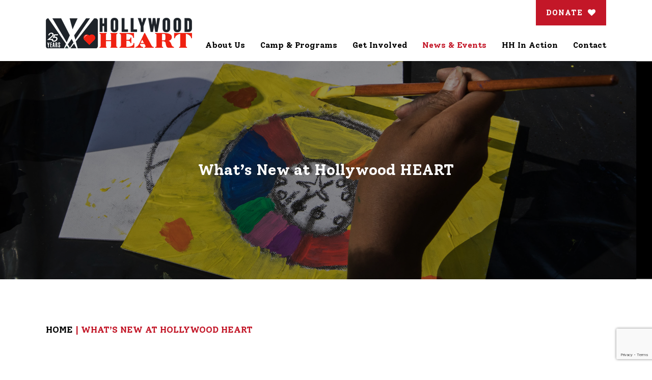

--- FILE ---
content_type: text/html; charset=UTF-8
request_url: https://www.hollywoodheart.org/news/
body_size: 17185
content:
<!DOCTYPE html>
<html lang="en-US">
<head>
	<meta charset="UTF-8" />
	
				<meta name="viewport" content="width=device-width,initial-scale=1,user-scalable=no">
		
            
                        <link rel="shortcut icon" type="image/x-icon" href="https://www.hollywoodheart.org/wp-content/uploads/2020/03/favicon.png">
            <link rel="apple-touch-icon" href="https://www.hollywoodheart.org/wp-content/uploads/2020/03/favicon.png"/>
        
	<link rel="profile" href="http://gmpg.org/xfn/11" />
	<link rel="pingback" href="https://www.hollywoodheart.org/xmlrpc.php" />

	<title>Hollywood HEART | What’s New at Hollywood HEART</title>
<meta name='robots' content='max-image-preview:large' />
<link rel='dns-prefetch' href='//fonts.googleapis.com' />
<link rel="alternate" type="application/rss+xml" title="Hollywood HEART &raquo; Feed" href="https://www.hollywoodheart.org/feed/" />
<link rel="alternate" type="application/rss+xml" title="Hollywood HEART &raquo; Comments Feed" href="https://www.hollywoodheart.org/comments/feed/" />
<link rel="alternate" type="text/calendar" title="Hollywood HEART &raquo; iCal Feed" href="https://www.hollywoodheart.org/events/?ical=1" />
<link rel="alternate" title="oEmbed (JSON)" type="application/json+oembed" href="https://www.hollywoodheart.org/wp-json/oembed/1.0/embed?url=https%3A%2F%2Fwww.hollywoodheart.org%2Fnews%2F" />
<link rel="alternate" title="oEmbed (XML)" type="text/xml+oembed" href="https://www.hollywoodheart.org/wp-json/oembed/1.0/embed?url=https%3A%2F%2Fwww.hollywoodheart.org%2Fnews%2F&#038;format=xml" />
<style id='wp-img-auto-sizes-contain-inline-css' type='text/css'>
img:is([sizes=auto i],[sizes^="auto," i]){contain-intrinsic-size:3000px 1500px}
/*# sourceURL=wp-img-auto-sizes-contain-inline-css */
</style>
<link rel='stylesheet' id='givewp-campaign-blocks-fonts-css' href='https://fonts.googleapis.com/css2?family=Inter%3Awght%40400%3B500%3B600%3B700&#038;display=swap&#038;ver=6.9' type='text/css' media='all' />
<link rel='stylesheet' id='sbi_styles-css' href='https://www.hollywoodheart.org/wp-content/plugins/instagram-feed/css/sbi-styles.min.css?ver=6.10.0' type='text/css' media='all' />
<style id='wp-emoji-styles-inline-css' type='text/css'>

	img.wp-smiley, img.emoji {
		display: inline !important;
		border: none !important;
		box-shadow: none !important;
		height: 1em !important;
		width: 1em !important;
		margin: 0 0.07em !important;
		vertical-align: -0.1em !important;
		background: none !important;
		padding: 0 !important;
	}
/*# sourceURL=wp-emoji-styles-inline-css */
</style>
<link rel='stylesheet' id='wp-block-library-css' href='https://www.hollywoodheart.org/wp-includes/css/dist/block-library/style.min.css?ver=6.9' type='text/css' media='all' />
<style id='wp-block-heading-inline-css' type='text/css'>
h1:where(.wp-block-heading).has-background,h2:where(.wp-block-heading).has-background,h3:where(.wp-block-heading).has-background,h4:where(.wp-block-heading).has-background,h5:where(.wp-block-heading).has-background,h6:where(.wp-block-heading).has-background{padding:1.25em 2.375em}h1.has-text-align-left[style*=writing-mode]:where([style*=vertical-lr]),h1.has-text-align-right[style*=writing-mode]:where([style*=vertical-rl]),h2.has-text-align-left[style*=writing-mode]:where([style*=vertical-lr]),h2.has-text-align-right[style*=writing-mode]:where([style*=vertical-rl]),h3.has-text-align-left[style*=writing-mode]:where([style*=vertical-lr]),h3.has-text-align-right[style*=writing-mode]:where([style*=vertical-rl]),h4.has-text-align-left[style*=writing-mode]:where([style*=vertical-lr]),h4.has-text-align-right[style*=writing-mode]:where([style*=vertical-rl]),h5.has-text-align-left[style*=writing-mode]:where([style*=vertical-lr]),h5.has-text-align-right[style*=writing-mode]:where([style*=vertical-rl]),h6.has-text-align-left[style*=writing-mode]:where([style*=vertical-lr]),h6.has-text-align-right[style*=writing-mode]:where([style*=vertical-rl]){rotate:180deg}
/*# sourceURL=https://www.hollywoodheart.org/wp-includes/blocks/heading/style.min.css */
</style>
<style id='global-styles-inline-css' type='text/css'>
:root{--wp--preset--aspect-ratio--square: 1;--wp--preset--aspect-ratio--4-3: 4/3;--wp--preset--aspect-ratio--3-4: 3/4;--wp--preset--aspect-ratio--3-2: 3/2;--wp--preset--aspect-ratio--2-3: 2/3;--wp--preset--aspect-ratio--16-9: 16/9;--wp--preset--aspect-ratio--9-16: 9/16;--wp--preset--color--black: #000000;--wp--preset--color--cyan-bluish-gray: #abb8c3;--wp--preset--color--white: #ffffff;--wp--preset--color--pale-pink: #f78da7;--wp--preset--color--vivid-red: #cf2e2e;--wp--preset--color--luminous-vivid-orange: #ff6900;--wp--preset--color--luminous-vivid-amber: #fcb900;--wp--preset--color--light-green-cyan: #7bdcb5;--wp--preset--color--vivid-green-cyan: #00d084;--wp--preset--color--pale-cyan-blue: #8ed1fc;--wp--preset--color--vivid-cyan-blue: #0693e3;--wp--preset--color--vivid-purple: #9b51e0;--wp--preset--gradient--vivid-cyan-blue-to-vivid-purple: linear-gradient(135deg,rgb(6,147,227) 0%,rgb(155,81,224) 100%);--wp--preset--gradient--light-green-cyan-to-vivid-green-cyan: linear-gradient(135deg,rgb(122,220,180) 0%,rgb(0,208,130) 100%);--wp--preset--gradient--luminous-vivid-amber-to-luminous-vivid-orange: linear-gradient(135deg,rgb(252,185,0) 0%,rgb(255,105,0) 100%);--wp--preset--gradient--luminous-vivid-orange-to-vivid-red: linear-gradient(135deg,rgb(255,105,0) 0%,rgb(207,46,46) 100%);--wp--preset--gradient--very-light-gray-to-cyan-bluish-gray: linear-gradient(135deg,rgb(238,238,238) 0%,rgb(169,184,195) 100%);--wp--preset--gradient--cool-to-warm-spectrum: linear-gradient(135deg,rgb(74,234,220) 0%,rgb(151,120,209) 20%,rgb(207,42,186) 40%,rgb(238,44,130) 60%,rgb(251,105,98) 80%,rgb(254,248,76) 100%);--wp--preset--gradient--blush-light-purple: linear-gradient(135deg,rgb(255,206,236) 0%,rgb(152,150,240) 100%);--wp--preset--gradient--blush-bordeaux: linear-gradient(135deg,rgb(254,205,165) 0%,rgb(254,45,45) 50%,rgb(107,0,62) 100%);--wp--preset--gradient--luminous-dusk: linear-gradient(135deg,rgb(255,203,112) 0%,rgb(199,81,192) 50%,rgb(65,88,208) 100%);--wp--preset--gradient--pale-ocean: linear-gradient(135deg,rgb(255,245,203) 0%,rgb(182,227,212) 50%,rgb(51,167,181) 100%);--wp--preset--gradient--electric-grass: linear-gradient(135deg,rgb(202,248,128) 0%,rgb(113,206,126) 100%);--wp--preset--gradient--midnight: linear-gradient(135deg,rgb(2,3,129) 0%,rgb(40,116,252) 100%);--wp--preset--font-size--small: 13px;--wp--preset--font-size--medium: 20px;--wp--preset--font-size--large: 36px;--wp--preset--font-size--x-large: 42px;--wp--preset--spacing--20: 0.44rem;--wp--preset--spacing--30: 0.67rem;--wp--preset--spacing--40: 1rem;--wp--preset--spacing--50: 1.5rem;--wp--preset--spacing--60: 2.25rem;--wp--preset--spacing--70: 3.38rem;--wp--preset--spacing--80: 5.06rem;--wp--preset--shadow--natural: 6px 6px 9px rgba(0, 0, 0, 0.2);--wp--preset--shadow--deep: 12px 12px 50px rgba(0, 0, 0, 0.4);--wp--preset--shadow--sharp: 6px 6px 0px rgba(0, 0, 0, 0.2);--wp--preset--shadow--outlined: 6px 6px 0px -3px rgb(255, 255, 255), 6px 6px rgb(0, 0, 0);--wp--preset--shadow--crisp: 6px 6px 0px rgb(0, 0, 0);}:where(.is-layout-flex){gap: 0.5em;}:where(.is-layout-grid){gap: 0.5em;}body .is-layout-flex{display: flex;}.is-layout-flex{flex-wrap: wrap;align-items: center;}.is-layout-flex > :is(*, div){margin: 0;}body .is-layout-grid{display: grid;}.is-layout-grid > :is(*, div){margin: 0;}:where(.wp-block-columns.is-layout-flex){gap: 2em;}:where(.wp-block-columns.is-layout-grid){gap: 2em;}:where(.wp-block-post-template.is-layout-flex){gap: 1.25em;}:where(.wp-block-post-template.is-layout-grid){gap: 1.25em;}.has-black-color{color: var(--wp--preset--color--black) !important;}.has-cyan-bluish-gray-color{color: var(--wp--preset--color--cyan-bluish-gray) !important;}.has-white-color{color: var(--wp--preset--color--white) !important;}.has-pale-pink-color{color: var(--wp--preset--color--pale-pink) !important;}.has-vivid-red-color{color: var(--wp--preset--color--vivid-red) !important;}.has-luminous-vivid-orange-color{color: var(--wp--preset--color--luminous-vivid-orange) !important;}.has-luminous-vivid-amber-color{color: var(--wp--preset--color--luminous-vivid-amber) !important;}.has-light-green-cyan-color{color: var(--wp--preset--color--light-green-cyan) !important;}.has-vivid-green-cyan-color{color: var(--wp--preset--color--vivid-green-cyan) !important;}.has-pale-cyan-blue-color{color: var(--wp--preset--color--pale-cyan-blue) !important;}.has-vivid-cyan-blue-color{color: var(--wp--preset--color--vivid-cyan-blue) !important;}.has-vivid-purple-color{color: var(--wp--preset--color--vivid-purple) !important;}.has-black-background-color{background-color: var(--wp--preset--color--black) !important;}.has-cyan-bluish-gray-background-color{background-color: var(--wp--preset--color--cyan-bluish-gray) !important;}.has-white-background-color{background-color: var(--wp--preset--color--white) !important;}.has-pale-pink-background-color{background-color: var(--wp--preset--color--pale-pink) !important;}.has-vivid-red-background-color{background-color: var(--wp--preset--color--vivid-red) !important;}.has-luminous-vivid-orange-background-color{background-color: var(--wp--preset--color--luminous-vivid-orange) !important;}.has-luminous-vivid-amber-background-color{background-color: var(--wp--preset--color--luminous-vivid-amber) !important;}.has-light-green-cyan-background-color{background-color: var(--wp--preset--color--light-green-cyan) !important;}.has-vivid-green-cyan-background-color{background-color: var(--wp--preset--color--vivid-green-cyan) !important;}.has-pale-cyan-blue-background-color{background-color: var(--wp--preset--color--pale-cyan-blue) !important;}.has-vivid-cyan-blue-background-color{background-color: var(--wp--preset--color--vivid-cyan-blue) !important;}.has-vivid-purple-background-color{background-color: var(--wp--preset--color--vivid-purple) !important;}.has-black-border-color{border-color: var(--wp--preset--color--black) !important;}.has-cyan-bluish-gray-border-color{border-color: var(--wp--preset--color--cyan-bluish-gray) !important;}.has-white-border-color{border-color: var(--wp--preset--color--white) !important;}.has-pale-pink-border-color{border-color: var(--wp--preset--color--pale-pink) !important;}.has-vivid-red-border-color{border-color: var(--wp--preset--color--vivid-red) !important;}.has-luminous-vivid-orange-border-color{border-color: var(--wp--preset--color--luminous-vivid-orange) !important;}.has-luminous-vivid-amber-border-color{border-color: var(--wp--preset--color--luminous-vivid-amber) !important;}.has-light-green-cyan-border-color{border-color: var(--wp--preset--color--light-green-cyan) !important;}.has-vivid-green-cyan-border-color{border-color: var(--wp--preset--color--vivid-green-cyan) !important;}.has-pale-cyan-blue-border-color{border-color: var(--wp--preset--color--pale-cyan-blue) !important;}.has-vivid-cyan-blue-border-color{border-color: var(--wp--preset--color--vivid-cyan-blue) !important;}.has-vivid-purple-border-color{border-color: var(--wp--preset--color--vivid-purple) !important;}.has-vivid-cyan-blue-to-vivid-purple-gradient-background{background: var(--wp--preset--gradient--vivid-cyan-blue-to-vivid-purple) !important;}.has-light-green-cyan-to-vivid-green-cyan-gradient-background{background: var(--wp--preset--gradient--light-green-cyan-to-vivid-green-cyan) !important;}.has-luminous-vivid-amber-to-luminous-vivid-orange-gradient-background{background: var(--wp--preset--gradient--luminous-vivid-amber-to-luminous-vivid-orange) !important;}.has-luminous-vivid-orange-to-vivid-red-gradient-background{background: var(--wp--preset--gradient--luminous-vivid-orange-to-vivid-red) !important;}.has-very-light-gray-to-cyan-bluish-gray-gradient-background{background: var(--wp--preset--gradient--very-light-gray-to-cyan-bluish-gray) !important;}.has-cool-to-warm-spectrum-gradient-background{background: var(--wp--preset--gradient--cool-to-warm-spectrum) !important;}.has-blush-light-purple-gradient-background{background: var(--wp--preset--gradient--blush-light-purple) !important;}.has-blush-bordeaux-gradient-background{background: var(--wp--preset--gradient--blush-bordeaux) !important;}.has-luminous-dusk-gradient-background{background: var(--wp--preset--gradient--luminous-dusk) !important;}.has-pale-ocean-gradient-background{background: var(--wp--preset--gradient--pale-ocean) !important;}.has-electric-grass-gradient-background{background: var(--wp--preset--gradient--electric-grass) !important;}.has-midnight-gradient-background{background: var(--wp--preset--gradient--midnight) !important;}.has-small-font-size{font-size: var(--wp--preset--font-size--small) !important;}.has-medium-font-size{font-size: var(--wp--preset--font-size--medium) !important;}.has-large-font-size{font-size: var(--wp--preset--font-size--large) !important;}.has-x-large-font-size{font-size: var(--wp--preset--font-size--x-large) !important;}
/*# sourceURL=global-styles-inline-css */
</style>

<style id='classic-theme-styles-inline-css' type='text/css'>
/*! This file is auto-generated */
.wp-block-button__link{color:#fff;background-color:#32373c;border-radius:9999px;box-shadow:none;text-decoration:none;padding:calc(.667em + 2px) calc(1.333em + 2px);font-size:1.125em}.wp-block-file__button{background:#32373c;color:#fff;text-decoration:none}
/*# sourceURL=/wp-includes/css/classic-themes.min.css */
</style>
<link rel='stylesheet' id='give-styles-css' href='https://www.hollywoodheart.org/wp-content/plugins/give/build/assets/dist/css/give.css?ver=4.14.0' type='text/css' media='all' />
<link rel='stylesheet' id='givewp-design-system-foundation-css' href='https://www.hollywoodheart.org/wp-content/plugins/give/build/assets/dist/css/design-system/foundation.css?ver=1.2.0' type='text/css' media='all' />
<link rel='stylesheet' id='give_ffm_frontend_styles-css' href='https://www.hollywoodheart.org/wp-content/plugins/give-form-field-manager/assets/dist/css/give-ffm-frontend.css?ver=3.2.1' type='text/css' media='all' />
<link rel='stylesheet' id='give_ffm_datepicker_styles-css' href='https://www.hollywoodheart.org/wp-content/plugins/give-form-field-manager/assets/dist/css/give-ffm-datepicker.css?ver=3.2.1' type='text/css' media='all' />
<link rel='stylesheet' id='mediaelement-css' href='https://www.hollywoodheart.org/wp-includes/js/mediaelement/mediaelementplayer-legacy.min.css?ver=4.2.17' type='text/css' media='all' />
<link rel='stylesheet' id='wp-mediaelement-css' href='https://www.hollywoodheart.org/wp-includes/js/mediaelement/wp-mediaelement.min.css?ver=6.9' type='text/css' media='all' />
<link rel='stylesheet' id='bridge-default-style-css' href='https://www.hollywoodheart.org/wp-content/themes/bridge/style.css?ver=6.9' type='text/css' media='all' />
<link rel='stylesheet' id='bridge-qode-font_awesome-css' href='https://www.hollywoodheart.org/wp-content/themes/bridge/css/font-awesome/css/font-awesome.min.css?ver=6.9' type='text/css' media='all' />
<link rel='stylesheet' id='bridge-qode-font_elegant-css' href='https://www.hollywoodheart.org/wp-content/themes/bridge/css/elegant-icons/style.min.css?ver=6.9' type='text/css' media='all' />
<link rel='stylesheet' id='bridge-qode-linea_icons-css' href='https://www.hollywoodheart.org/wp-content/themes/bridge/css/linea-icons/style.css?ver=6.9' type='text/css' media='all' />
<link rel='stylesheet' id='bridge-qode-dripicons-css' href='https://www.hollywoodheart.org/wp-content/themes/bridge/css/dripicons/dripicons.css?ver=6.9' type='text/css' media='all' />
<link rel='stylesheet' id='bridge-qode-kiko-css' href='https://www.hollywoodheart.org/wp-content/themes/bridge/css/kiko/kiko-all.css?ver=6.9' type='text/css' media='all' />
<link rel='stylesheet' id='bridge-stylesheet-css' href='https://www.hollywoodheart.org/wp-content/themes/bridge/css/stylesheet.min.css?ver=6.9' type='text/css' media='all' />
<style id='bridge-stylesheet-inline-css' type='text/css'>
   .page-id-26.disabled_footer_top .footer_top_holder, .page-id-26.disabled_footer_bottom .footer_bottom_holder { display: none;}


/*# sourceURL=bridge-stylesheet-inline-css */
</style>
<link rel='stylesheet' id='bridge-print-css' href='https://www.hollywoodheart.org/wp-content/themes/bridge/css/print.css?ver=6.9' type='text/css' media='all' />
<link rel='stylesheet' id='bridge-style-dynamic-css' href='https://www.hollywoodheart.org/wp-content/themes/bridge/css/style_dynamic.css?ver=1588445180' type='text/css' media='all' />
<link rel='stylesheet' id='bridge-responsive-css' href='https://www.hollywoodheart.org/wp-content/themes/bridge/css/responsive.min.css?ver=6.9' type='text/css' media='all' />
<link rel='stylesheet' id='bridge-style-dynamic-responsive-css' href='https://www.hollywoodheart.org/wp-content/themes/bridge/css/style_dynamic_responsive.css?ver=1588445180' type='text/css' media='all' />
<link rel='stylesheet' id='js_composer_front-css' href='https://www.hollywoodheart.org/wp-content/plugins/js_composer/assets/css/js_composer.min.css?ver=8.2' type='text/css' media='all' />
<link rel='stylesheet' id='bridge-style-handle-google-fonts-css' href='https://fonts.googleapis.com/css?family=Raleway%3A100%2C200%2C300%2C400%2C500%2C600%2C700%2C800%2C900%2C100italic%2C300italic%2C400italic%2C700italic&#038;subset=latin%2Clatin-ext&#038;ver=1.0.0' type='text/css' media='all' />
<link rel='stylesheet' id='bridge-core-dashboard-style-css' href='https://www.hollywoodheart.org/wp-content/plugins/bridge-core/modules/core-dashboard/assets/css/core-dashboard.min.css?ver=6.9' type='text/css' media='all' />
<link rel='stylesheet' id='bridge-libs-fancybox-css-css' href='https://www.hollywoodheart.org/wp-content/themes/bridge-child/js/libs/fancybox/jquery.fancybox.min.css?ver=6.9' type='text/css' media='all' />
<link rel='stylesheet' id='bridge-childstyle-css' href='https://www.hollywoodheart.org/wp-content/themes/bridge-child/style.css?ver=6.9' type='text/css' media='all' />
<script type="text/javascript" src="https://www.hollywoodheart.org/wp-includes/js/jquery/jquery.min.js?ver=3.7.1" id="jquery-core-js"></script>
<script type="text/javascript" src="https://www.hollywoodheart.org/wp-includes/js/jquery/jquery-migrate.min.js?ver=3.4.1" id="jquery-migrate-js"></script>
<script type="text/javascript" src="https://www.hollywoodheart.org/wp-includes/js/jquery/ui/core.min.js?ver=1.13.3" id="jquery-ui-core-js"></script>
<script type="text/javascript" src="https://www.hollywoodheart.org/wp-includes/js/jquery/ui/datepicker.min.js?ver=1.13.3" id="jquery-ui-datepicker-js"></script>
<script type="text/javascript" id="jquery-ui-datepicker-js-after">
/* <![CDATA[ */
jQuery(function(jQuery){jQuery.datepicker.setDefaults({"closeText":"Close","currentText":"Today","monthNames":["January","February","March","April","May","June","July","August","September","October","November","December"],"monthNamesShort":["Jan","Feb","Mar","Apr","May","Jun","Jul","Aug","Sep","Oct","Nov","Dec"],"nextText":"Next","prevText":"Previous","dayNames":["Sunday","Monday","Tuesday","Wednesday","Thursday","Friday","Saturday"],"dayNamesShort":["Sun","Mon","Tue","Wed","Thu","Fri","Sat"],"dayNamesMin":["S","M","T","W","T","F","S"],"dateFormat":"MM d, yy","firstDay":1,"isRTL":false});});
//# sourceURL=jquery-ui-datepicker-js-after
/* ]]> */
</script>
<script type="text/javascript" src="https://www.hollywoodheart.org/wp-includes/js/jquery/ui/mouse.min.js?ver=1.13.3" id="jquery-ui-mouse-js"></script>
<script type="text/javascript" src="https://www.hollywoodheart.org/wp-includes/js/jquery/ui/slider.min.js?ver=1.13.3" id="jquery-ui-slider-js"></script>
<script type="text/javascript" src="https://www.hollywoodheart.org/wp-includes/js/clipboard.min.js?ver=2.0.11" id="clipboard-js"></script>
<script type="text/javascript" src="https://www.hollywoodheart.org/wp-includes/js/plupload/moxie.min.js?ver=1.3.5.1" id="moxiejs-js"></script>
<script type="text/javascript" src="https://www.hollywoodheart.org/wp-includes/js/plupload/plupload.min.js?ver=2.1.9" id="plupload-js"></script>
<script src='https://www.hollywoodheart.org/wp-content/plugins/the-events-calendar/common/build/js/underscore-before.js'></script>
<script type="text/javascript" src="https://www.hollywoodheart.org/wp-includes/js/underscore.min.js?ver=1.13.7" id="underscore-js"></script>
<script src='https://www.hollywoodheart.org/wp-content/plugins/the-events-calendar/common/build/js/underscore-after.js'></script>
<script type="text/javascript" src="https://www.hollywoodheart.org/wp-includes/js/dist/dom-ready.min.js?ver=f77871ff7694fffea381" id="wp-dom-ready-js"></script>
<script type="text/javascript" src="https://www.hollywoodheart.org/wp-includes/js/dist/hooks.min.js?ver=dd5603f07f9220ed27f1" id="wp-hooks-js"></script>
<script type="text/javascript" src="https://www.hollywoodheart.org/wp-includes/js/dist/i18n.min.js?ver=c26c3dc7bed366793375" id="wp-i18n-js"></script>
<script type="text/javascript" id="wp-i18n-js-after">
/* <![CDATA[ */
wp.i18n.setLocaleData( { 'text direction\u0004ltr': [ 'ltr' ] } );
//# sourceURL=wp-i18n-js-after
/* ]]> */
</script>
<script type="text/javascript" src="https://www.hollywoodheart.org/wp-includes/js/dist/a11y.min.js?ver=cb460b4676c94bd228ed" id="wp-a11y-js"></script>
<script type="text/javascript" id="plupload-handlers-js-extra">
/* <![CDATA[ */
var pluploadL10n = {"queue_limit_exceeded":"You have attempted to queue too many files.","file_exceeds_size_limit":"%s exceeds the maximum upload size for this site.","zero_byte_file":"This file is empty. Please try another.","invalid_filetype":"This file cannot be processed by the web server.","not_an_image":"This file is not an image. Please try another.","image_memory_exceeded":"Memory exceeded. Please try another smaller file.","image_dimensions_exceeded":"This is larger than the maximum size. Please try another.","default_error":"An error occurred in the upload. Please try again later.","missing_upload_url":"There was a configuration error. Please contact the server administrator.","upload_limit_exceeded":"You may only upload 1 file.","http_error":"Unexpected response from the server. The file may have been uploaded successfully. Check in the Media Library or reload the page.","http_error_image":"The server cannot process the image. This can happen if the server is busy or does not have enough resources to complete the task. Uploading a smaller image may help. Suggested maximum size is 2560 pixels.","upload_failed":"Upload failed.","big_upload_failed":"Please try uploading this file with the %1$sbrowser uploader%2$s.","big_upload_queued":"%s exceeds the maximum upload size for the multi-file uploader when used in your browser.","io_error":"IO error.","security_error":"Security error.","file_cancelled":"File canceled.","upload_stopped":"Upload stopped.","dismiss":"Dismiss","crunching":"Crunching\u2026","deleted":"moved to the Trash.","error_uploading":"\u201c%s\u201d has failed to upload.","unsupported_image":"This image cannot be displayed in a web browser. For best results convert it to JPEG before uploading.","noneditable_image":"The web server cannot generate responsive image sizes for this image. Convert it to JPEG or PNG before uploading.","file_url_copied":"The file URL has been copied to your clipboard"};
//# sourceURL=plupload-handlers-js-extra
/* ]]> */
</script>
<script type="text/javascript" src="https://www.hollywoodheart.org/wp-includes/js/plupload/handlers.min.js?ver=6.9" id="plupload-handlers-js"></script>
<script type="text/javascript" id="give_ffm_frontend-js-extra">
/* <![CDATA[ */
var give_ffm_frontend = {"ajaxurl":"https://www.hollywoodheart.org/wp-admin/admin-ajax.php","error_message":"Please complete all required fields","submit_button_text":"Donate Now","nonce":"846f26a538","confirmMsg":"Are you sure?","i18n":{"timepicker":{"choose_time":"Choose Time","time":"Time","hour":"Hour","minute":"Minute","second":"Second","done":"Done","now":"Now"},"repeater":{"max_rows":"You have added the maximum number of fields allowed."}},"plupload":{"url":"https://www.hollywoodheart.org/wp-admin/admin-ajax.php?nonce=744a2b874d","flash_swf_url":"https://www.hollywoodheart.org/wp-includes/js/plupload/plupload.flash.swf","filters":[{"title":"Allowed Files","extensions":"*"}],"multipart":true,"urlstream_upload":true}};
//# sourceURL=give_ffm_frontend-js-extra
/* ]]> */
</script>
<script type="text/javascript" src="https://www.hollywoodheart.org/wp-content/plugins/give-form-field-manager/assets/dist/js/give-ffm-frontend.js?ver=3.2.1" id="give_ffm_frontend-js"></script>
<script type="text/javascript" id="give-js-extra">
/* <![CDATA[ */
var give_global_vars = {"ajaxurl":"https://www.hollywoodheart.org/wp-admin/admin-ajax.php","checkout_nonce":"b3d7d9b6f8","currency":"USD","currency_sign":"$","currency_pos":"before","thousands_separator":",","decimal_separator":".","no_gateway":"Please select a payment method.","bad_minimum":"The minimum custom donation amount for this form is","bad_maximum":"The maximum custom donation amount for this form is","general_loading":"Loading...","purchase_loading":"Please Wait...","textForOverlayScreen":"\u003Ch3\u003EProcessing...\u003C/h3\u003E\u003Cp\u003EThis will only take a second!\u003C/p\u003E","number_decimals":"0","is_test_mode":"","give_version":"4.14.0","magnific_options":{"main_class":"give-modal","close_on_bg_click":false},"form_translation":{"payment-mode":"Please select payment mode.","give_first":"Please enter your first name.","give_last":"Please enter your last name.","give_email":"Please enter a valid email address.","give_user_login":"Invalid email address or username.","give_user_pass":"Enter a password.","give_user_pass_confirm":"Enter the password confirmation.","give_agree_to_terms":"You must agree to the terms and conditions."},"confirm_email_sent_message":"Please check your email and click on the link to access your complete donation history.","ajax_vars":{"ajaxurl":"https://www.hollywoodheart.org/wp-admin/admin-ajax.php","ajaxNonce":"77d194d54e","loading":"Loading","select_option":"Please select an option","default_gateway":"paypal","permalinks":"1","number_decimals":0},"cookie_hash":"577dc9df84fc437a460dd3479f019b21","session_nonce_cookie_name":"wp-give_session_reset_nonce_577dc9df84fc437a460dd3479f019b21","session_cookie_name":"wp-give_session_577dc9df84fc437a460dd3479f019b21","delete_session_nonce_cookie":"0"};
var giveApiSettings = {"root":"https://www.hollywoodheart.org/wp-json/give-api/v2/","rest_base":"give-api/v2"};
//# sourceURL=give-js-extra
/* ]]> */
</script>
<script type="text/javascript" src="https://www.hollywoodheart.org/wp-content/plugins/give/build/assets/dist/js/give.js?ver=8540f4f50a2032d9c5b5" id="give-js"></script>
<script type="text/javascript" src="https://www.hollywoodheart.org/wp-content/themes/bridge-child/js/libs/fancybox/jquery.fancybox.min.js?ver=1" id="bridge-libs-fancybox-js-js"></script>
<script type="text/javascript" src="https://www.hollywoodheart.org/wp-content/themes/bridge-child/js/main.js?ver=1" id="bridge-childjs-js"></script>
<script></script><link rel="https://api.w.org/" href="https://www.hollywoodheart.org/wp-json/" /><link rel="alternate" title="JSON" type="application/json" href="https://www.hollywoodheart.org/wp-json/wp/v2/pages/26" /><link rel="EditURI" type="application/rsd+xml" title="RSD" href="https://www.hollywoodheart.org/xmlrpc.php?rsd" />
<meta name="generator" content="WordPress 6.9" />
<link rel="canonical" href="https://www.hollywoodheart.org/news/" />
<link rel='shortlink' href='https://www.hollywoodheart.org/?p=26' />
<meta name="tec-api-version" content="v1"><meta name="tec-api-origin" content="https://www.hollywoodheart.org"><link rel="alternate" href="https://www.hollywoodheart.org/wp-json/tribe/events/v1/" /><meta name="generator" content="Give v4.14.0" />
<style type="text/css">.recentcomments a{display:inline !important;padding:0 !important;margin:0 !important;}</style><meta name="generator" content="Powered by WPBakery Page Builder - drag and drop page builder for WordPress."/>
<noscript><style> .wpb_animate_when_almost_visible { opacity: 1; }</style></noscript></head>

<body class="wp-singular page-template page-template-blog-masonry page-template-blog-masonry-php page page-id-26 wp-theme-bridge wp-child-theme-bridge-child bridge-core-2.0.7 tribe-no-js  qode_disabled_responsive_button_padding_change qode-child-theme-ver-1.0.0 qode-theme-ver-19.4 qode-theme-bridge qode_header_in_grid wpb-js-composer js-comp-ver-8.2 vc_responsive" itemscope itemtype="http://schema.org/WebPage">




<div class="wrapper">
	<div class="wrapper_inner">

    
		<!-- Google Analytics start -->
					<script>
				var _gaq = _gaq || [];
				_gaq.push(['_setAccount', 'UA-165369598-1']);
				_gaq.push(['_trackPageview']);

				(function() {
					var ga = document.createElement('script'); ga.type = 'text/javascript'; ga.async = true;
					ga.src = ('https:' == document.location.protocol ? 'https://ssl' : 'http://www') + '.google-analytics.com/ga.js';
					var s = document.getElementsByTagName('script')[0]; s.parentNode.insertBefore(ga, s);
				})();
			</script>
				<!-- Google Analytics end -->

		
	<header class=" has_top scroll_top  stick scrolled_not_transparent page_header">
	<div class="header_inner clearfix">
				<div class="header_top_bottom_holder">
				<div class="header_top clearfix" style='' >
				<div class="container">
			<div class="container_inner clearfix">
														<div class="left">
						<div class="inner">
													</div>
					</div>
					<div class="right">
						<div class="inner">
							<div class="widget qode_button_widget"><a  itemprop="url" href="/donate" target="_self" data-hover-border-color=#000000  class="qbutton  default btn-donate" style="border-color: #c31728; ">donate<i class="qode_icon_font_awesome fa fa-heart qode_button_icon_element" style="" ></i></a></div>						</div>
					</div>
													</div>
		</div>
		</div>

			<div class="header_bottom clearfix" style='' >
								<div class="container">
					<div class="container_inner clearfix">
																				<div class="header_inner_left">
																	<div class="mobile_menu_button">
		<span>
			<i class="qode_icon_font_awesome fa fa-bars " ></i>		</span>
	</div>
								<div class="logo_wrapper" >
	<div class="q_logo">
		<a itemprop="url" href="https://www.hollywoodheart.org/" >
             <img itemprop="image" class="normal" src="https://www.hollywoodheart.org/wp-content/uploads/2020/03/logo.png" alt="Logo"> 			 <img itemprop="image" class="light" src="https://www.hollywoodheart.org/wp-content/themes/bridge/img/logo.png" alt="Logo"/> 			 <img itemprop="image" class="dark" src="https://www.hollywoodheart.org/wp-content/themes/bridge/img/logo_black.png" alt="Logo"/> 			 <img itemprop="image" class="sticky" src="https://www.hollywoodheart.org/wp-content/uploads/2020/03/logo.png" alt="Logo"/> 			 <img itemprop="image" class="mobile" src="https://www.hollywoodheart.org/wp-content/uploads/2020/03/logo.png" alt="Logo"/> 					</a>
	</div>
	</div>															</div>
															<div class="header_inner_right">
									<div class="side_menu_button_wrapper right">
																														<div class="side_menu_button">
																																	
										</div>
									</div>
								</div>
							
							
							<nav class="main_menu drop_down right">
								<ul id="menu-primary-menu" class=""><li id="nav-menu-item-45" class="menu-item menu-item-type-post_type menu-item-object-page menu-item-has-children  has_sub narrow"><a href="https://www.hollywoodheart.org/about-us/" class=""><i class="menu_icon blank fa"></i><span>About Us</span><span class="plus"></span></a>
<div class="second"><div class="inner"><ul>
	<li id="nav-menu-item-48" class="menu-item menu-item-type-post_type menu-item-object-page "><a href="https://www.hollywoodheart.org/about-us/our-team/" class=""><i class="menu_icon blank fa"></i><span>Our Team</span><span class="plus"></span></a></li>
	<li id="nav-menu-item-47" class="menu-item menu-item-type-post_type menu-item-object-page "><a href="https://www.hollywoodheart.org/about-us/our-story/" class=""><i class="menu_icon blank fa"></i><span>Our Story</span><span class="plus"></span></a></li>
	<li id="nav-menu-item-49" class="menu-item menu-item-type-post_type menu-item-object-page "><a href="https://www.hollywoodheart.org/about-us/partners-donors-sponsors/" class=""><i class="menu_icon blank fa"></i><span>Partners, Donors  &#038; Sponsors</span><span class="plus"></span></a></li>
	<li id="nav-menu-item-2431" class="menu-item menu-item-type-post_type menu-item-object-page "><a href="https://www.hollywoodheart.org/teaching-artists/" class=""><i class="menu_icon blank fa"></i><span>Teaching Artists</span><span class="plus"></span></a></li>
</ul></div></div>
</li>
<li id="nav-menu-item-50" class="menu-item menu-item-type-post_type menu-item-object-page menu-item-has-children  has_sub narrow"><a href="https://www.hollywoodheart.org/camp-programs/" class=" no_link" style="cursor: default;" onclick="JavaScript: return false;"><i class="menu_icon blank fa"></i><span>Camp &#038; Programs</span><span class="plus"></span></a>
<div class="second"><div class="inner"><ul>
	<li id="nav-menu-item-326" class="menu-item menu-item-type-post_type menu-item-object-page "><a href="https://www.hollywoodheart.org/camp-hollywood-heart/" class=""><i class="menu_icon blank fa"></i><span>Camp Hollywood HEART</span><span class="plus"></span></a></li>
	<li id="nav-menu-item-325" class="menu-item menu-item-type-post_type menu-item-object-page "><a href="https://www.hollywoodheart.org/workshops/" class=""><i class="menu_icon blank fa"></i><span>Workshops</span><span class="plus"></span></a></li>
</ul></div></div>
</li>
<li id="nav-menu-item-52" class="menu-item menu-item-type-post_type menu-item-object-page menu-item-has-children  has_sub narrow"><a href="https://www.hollywoodheart.org/get-involved/" class=""><i class="menu_icon blank fa"></i><span>Get Involved</span><span class="plus"></span></a>
<div class="second"><div class="inner"><ul>
	<li id="nav-menu-item-327" class="menu-item menu-item-type-post_type menu-item-object-page "><a href="https://www.hollywoodheart.org/get-involved/we-love-our-volunteers/" class=""><i class="menu_icon blank fa"></i><span>We ♥ Our Volunteers</span><span class="plus"></span></a></li>
	<li id="nav-menu-item-246" class="menu-item menu-item-type-post_type menu-item-object-page "><a href="https://www.hollywoodheart.org/get-involved/volunteer-application/" class=""><i class="menu_icon blank fa"></i><span>Volunteer Application</span><span class="plus"></span></a></li>
</ul></div></div>
</li>
<li id="nav-menu-item-247" class="menu-item menu-item-type-custom menu-item-object-custom current-menu-ancestor current-menu-parent menu-item-has-children active has_sub narrow"><a href="#" class=" current  no_link" style="cursor: default;" onclick="JavaScript: return false;"><i class="menu_icon blank fa"></i><span>News &#038; Events</span><span class="plus"></span></a>
<div class="second"><div class="inner"><ul>
	<li id="nav-menu-item-248" class="menu-item menu-item-type-post_type menu-item-object-page current-menu-item page_item page-item-26 current_page_item "><a href="https://www.hollywoodheart.org/news/" class=""><i class="menu_icon blank fa"></i><span>What’s New at Hollywood HEART</span><span class="plus"></span></a></li>
	<li id="nav-menu-item-249" class="menu-item menu-item-type-custom menu-item-object-custom "><a href="https://www.hollywoodheart.org/events/" class=""><i class="menu_icon blank fa"></i><span>Events</span><span class="plus"></span></a></li>
</ul></div></div>
</li>
<li id="nav-menu-item-53" class="menu-item menu-item-type-post_type menu-item-object-page  narrow"><a href="https://www.hollywoodheart.org/hh-in-action/" class=""><i class="menu_icon blank fa"></i><span>HH In Action</span><span class="plus"></span></a></li>
<li id="nav-menu-item-51" class="menu-item menu-item-type-post_type menu-item-object-page  narrow"><a href="https://www.hollywoodheart.org/contact/" class=""><i class="menu_icon blank fa"></i><span>Contact</span><span class="plus"></span></a></li>
</ul>							</nav>
														<nav class="mobile_menu">
	<ul id="menu-primary-menu-1" class=""><li id="mobile-menu-item-45" class="menu-item menu-item-type-post_type menu-item-object-page menu-item-has-children  has_sub"><a href="https://www.hollywoodheart.org/about-us/" class=""><span>About Us</span></a><span class="mobile_arrow"><i class="fa fa-angle-right"></i><i class="fa fa-angle-down"></i></span>
<ul class="sub_menu">
	<li id="mobile-menu-item-48" class="menu-item menu-item-type-post_type menu-item-object-page "><a href="https://www.hollywoodheart.org/about-us/our-team/" class=""><span>Our Team</span></a><span class="mobile_arrow"><i class="fa fa-angle-right"></i><i class="fa fa-angle-down"></i></span></li>
	<li id="mobile-menu-item-47" class="menu-item menu-item-type-post_type menu-item-object-page "><a href="https://www.hollywoodheart.org/about-us/our-story/" class=""><span>Our Story</span></a><span class="mobile_arrow"><i class="fa fa-angle-right"></i><i class="fa fa-angle-down"></i></span></li>
	<li id="mobile-menu-item-49" class="menu-item menu-item-type-post_type menu-item-object-page "><a href="https://www.hollywoodheart.org/about-us/partners-donors-sponsors/" class=""><span>Partners, Donors  &#038; Sponsors</span></a><span class="mobile_arrow"><i class="fa fa-angle-right"></i><i class="fa fa-angle-down"></i></span></li>
	<li id="mobile-menu-item-2431" class="menu-item menu-item-type-post_type menu-item-object-page "><a href="https://www.hollywoodheart.org/teaching-artists/" class=""><span>Teaching Artists</span></a><span class="mobile_arrow"><i class="fa fa-angle-right"></i><i class="fa fa-angle-down"></i></span></li>
</ul>
</li>
<li id="mobile-menu-item-50" class="menu-item menu-item-type-post_type menu-item-object-page menu-item-has-children  has_sub"><h3><span>Camp &#038; Programs</span></h3><span class="mobile_arrow"><i class="fa fa-angle-right"></i><i class="fa fa-angle-down"></i></span>
<ul class="sub_menu">
	<li id="mobile-menu-item-326" class="menu-item menu-item-type-post_type menu-item-object-page "><a href="https://www.hollywoodheart.org/camp-hollywood-heart/" class=""><span>Camp Hollywood HEART</span></a><span class="mobile_arrow"><i class="fa fa-angle-right"></i><i class="fa fa-angle-down"></i></span></li>
	<li id="mobile-menu-item-325" class="menu-item menu-item-type-post_type menu-item-object-page "><a href="https://www.hollywoodheart.org/workshops/" class=""><span>Workshops</span></a><span class="mobile_arrow"><i class="fa fa-angle-right"></i><i class="fa fa-angle-down"></i></span></li>
</ul>
</li>
<li id="mobile-menu-item-52" class="menu-item menu-item-type-post_type menu-item-object-page menu-item-has-children  has_sub"><a href="https://www.hollywoodheart.org/get-involved/" class=""><span>Get Involved</span></a><span class="mobile_arrow"><i class="fa fa-angle-right"></i><i class="fa fa-angle-down"></i></span>
<ul class="sub_menu">
	<li id="mobile-menu-item-327" class="menu-item menu-item-type-post_type menu-item-object-page "><a href="https://www.hollywoodheart.org/get-involved/we-love-our-volunteers/" class=""><span>We ♥ Our Volunteers</span></a><span class="mobile_arrow"><i class="fa fa-angle-right"></i><i class="fa fa-angle-down"></i></span></li>
	<li id="mobile-menu-item-246" class="menu-item menu-item-type-post_type menu-item-object-page "><a href="https://www.hollywoodheart.org/get-involved/volunteer-application/" class=""><span>Volunteer Application</span></a><span class="mobile_arrow"><i class="fa fa-angle-right"></i><i class="fa fa-angle-down"></i></span></li>
</ul>
</li>
<li id="mobile-menu-item-247" class="menu-item menu-item-type-custom menu-item-object-custom current-menu-ancestor current-menu-parent menu-item-has-children active has_sub"><h3><span>News &#038; Events</span></h3><span class="mobile_arrow"><i class="fa fa-angle-right"></i><i class="fa fa-angle-down"></i></span>
<ul class="sub_menu">
	<li id="mobile-menu-item-248" class="menu-item menu-item-type-post_type menu-item-object-page current-menu-item page_item page-item-26 current_page_item "><a href="https://www.hollywoodheart.org/news/" class=""><span>What’s New at Hollywood HEART</span></a><span class="mobile_arrow"><i class="fa fa-angle-right"></i><i class="fa fa-angle-down"></i></span></li>
	<li id="mobile-menu-item-249" class="menu-item menu-item-type-custom menu-item-object-custom "><a href="https://www.hollywoodheart.org/events/" class=""><span>Events</span></a><span class="mobile_arrow"><i class="fa fa-angle-right"></i><i class="fa fa-angle-down"></i></span></li>
</ul>
</li>
<li id="mobile-menu-item-53" class="menu-item menu-item-type-post_type menu-item-object-page "><a href="https://www.hollywoodheart.org/hh-in-action/" class=""><span>HH In Action</span></a><span class="mobile_arrow"><i class="fa fa-angle-right"></i><i class="fa fa-angle-down"></i></span></li>
<li id="mobile-menu-item-51" class="menu-item menu-item-type-post_type menu-item-object-page "><a href="https://www.hollywoodheart.org/contact/" class=""><span>Contact</span></a><span class="mobile_arrow"><i class="fa fa-angle-right"></i><i class="fa fa-angle-down"></i></span></li>
</ul></nav>																				</div>
					</div>
									</div>
			</div>
		</div>

</header>	<a id="back_to_top" href="#">
        <span class="fa-stack">
            <i class="qode_icon_font_awesome fa fa-arrow-up " ></i>        </span>
	</a>
	
	
    
    	
    
    <div class="content content_top_margin_none">
        <div class="content_inner  ">
    
		<div class="title_outer title_without_animation with_image"    data-height="243">
		<div class="title title_size_medium  position_center " style="height:243px;background-color:#000000;">
			<div class="image responsive"><img itemprop="image" src="https://www.hollywoodheart.org/wp-content/uploads/2020/03/news-bg.jpg" alt="&nbsp;" /> </div>
										<div class="title_holder"  >
					<div class="container">
						<div class="container_inner clearfix">
								<div class="title_subtitle_holder" style="padding-top:0;">
                                                                									<div class="title_subtitle_holder_inner">
																										<h1 ><span>What’s New at Hollywood HEART</span></h1>
																	
																	
																	</div>
								                                                            </div>
						</div>
					</div>
				</div>
								</div>
			</div>

	<div class="container_inner">
	<div class="breadcrumb" > <div class="breadcrumbs"><div itemprop="breadcrumb" class="breadcrumbs_inner"><a href="https://www.hollywoodheart.org/">Home</a><span class="delimiter">&nbsp;|&nbsp;</span><span class="current">What’s New at Hollywood HEART</span></div></div></div>
	</div>

	
			<div class="container">
        		<div class="container_inner default_template_holder clearfix" >
                            
                        
                        <div class="blog_holder masonry masonry_load_more">

			<div class="blog_holder_grid_sizer"></div>
		<div class="blog_holder_grid_gutter"></div>
	
    <!--if template name is defined than it is used our template and we can use query '$blog_query'-->
                        <article id="post-2329" class="post-featured post-2329 post type-post status-publish format-standard has-post-thumbnail hentry category-camp-hollywood-heart category-events category-news tag-scriptnotes">
			<div class="post_image">
			<a itemprop="url" href="https://www.hollywoodheart.org/2020/04/27/an-important-message-from-hollywood-heart/" target="_self" title="An Important Message from Hollywood HEART">
				<img width="539" height="303" src="https://www.hollywoodheart.org/wp-content/uploads/2020/05/banner-message-539x303.jpg" class="attachment-latest_post_boxes size-latest_post_boxes wp-post-image" alt="" decoding="async" fetchpriority="high" />			
				<div class="entry_title_holder">
					<h5 itemprop="name" class="entry_title">An Important Message from Hollywood HEART</h5>
				</div>
			</a>
		</div>
		<div class="post_text">
		<div class="post_text_inner">
			
			
			<div class="post_info">
				<span itemprop="dateCreated" class="time entry_date updated">27 April, 2020<meta itemprop="interactionCount" content="UserComments: 0"/></span> <span class="sep">|</span>
				<span class="post_author">
					By					<span class="author-name">hhadmin</span>
				</span>
							</div>
			<p itemprop="description" class="post_excerpt">To our Hollywood HEART community -

From our hearts to yours, we hope you and your loved ones are healthy and well. As we’ve watched the COVID-19 pandemic unfurl, each of...</p>
			 

		</div>
	</div>
</article>                    <article id="post-2307" class="post-featured post-2307 post type-post status-publish format-standard has-post-thumbnail hentry category-events tag-25th-anniversary tag-event tag-scriptnotes">
			<div class="post_image">
			<a itemprop="url" href="https://www.hollywoodheart.org/2019/06/20/hollywood-heart-celebrates-the-success-of-their-4th-scriptnotes-fundraiser/" target="_self" title="Hollywood HEART celebrates the success of their 4th SCRIPTNOTES fundraiser">
				<img width="539" height="303" src="https://www.hollywoodheart.org/wp-content/uploads/2019/06/64314402_10157169288650833_8337785922569371648_o-539x303.png" class="attachment-latest_post_boxes size-latest_post_boxes wp-post-image" alt="" decoding="async" />			
				<div class="entry_title_holder">
					<h5 itemprop="name" class="entry_title">Hollywood HEART celebrates the success of their 4th SCRIPTNOTES fundraiser</h5>
				</div>
			</a>
		</div>
		<div class="post_text">
		<div class="post_text_inner">
			
			
			<div class="post_info">
				<span itemprop="dateCreated" class="time entry_date updated">20 June, 2019<meta itemprop="interactionCount" content="UserComments: 0"/></span> <span class="sep">|</span>
				<span class="post_author">
					By					<span class="author-name">hhadmin</span>
				</span>
							</div>
			<p itemprop="description" class="post_excerpt">Our gratitude goes out to the SCRIPTNOTES team, our amazing guests, the Theatre At The Ace Hotel, and the incredible team that brought this event to life.
The historic Theatre at...</p>
			 

		</div>
	</div>
</article>                    <article id="post-2302" class="post-2302 post type-post status-publish format-standard has-post-thumbnail hentry category-uncategorized">
			<h5 itemprop="name" class="entry_title"><a itemprop="url" href="https://www.hollywoodheart.org/2019/06/06/hollywood-heart-awarded-california-arts-council-youth-arts-action-grant/" target="_self" title="Hollywood HEART Awarded California Arts Council “Youth Arts Action” Grant">Hollywood HEART Awarded California Arts Council “Youth Arts Action” Grant</a></h5>
		<div class="post_text">
		<div class="post_text_inner">
			
			
			<div class="post_info">
				<span itemprop="dateCreated" class="time entry_date updated">06 June, 2019<meta itemprop="interactionCount" content="UserComments: 0"/></span> <span class="sep">|</span>
				<span class="post_author">
					By					<span class="author-name">hhadmin</span>
				</span>
				 
				<span class="sep">|</span> <span>
				Categories: <a href="https://www.hollywoodheart.org/category/uncategorized/" rel="category tag">Uncategorized</a>				</span>
							</div>
			<p itemprop="description" class="post_excerpt">The California Arts Council announced they are awarding Hollywood HEART a grant as part of its Youth Arts Action program.

Youth Arts Action supports projects for youth from infancy through age...</p>
							<a class="qbutton default small" itemprop="url" href="https://www.hollywoodheart.org/2019/06/06/hollywood-heart-awarded-california-arts-council-youth-arts-action-grant/" target="_self" title="Hollywood HEART Awarded California Arts Council “Youth Arts Action” Grant">Read more</a>
			 

		</div>
	</div>
</article>                    <article id="post-2280" class="post-2280 post type-post status-publish format-standard has-post-thumbnail hentry category-all category-events">
			<h5 itemprop="name" class="entry_title"><a itemprop="url" href="https://www.hollywoodheart.org/2019/05/01/scriptnotes-2019-a-live-podcast-taping-to-benefit-hollywood-heart/" target="_self" title="SCRIPTNOTES 2019: A Live Podcast Taping To Benefit Hollywood HEART">SCRIPTNOTES 2019: A Live Podcast Taping To Benefit Hollywood HEART</a></h5>
		<div class="post_text">
		<div class="post_text_inner">
			
			
			<div class="post_info">
				<span itemprop="dateCreated" class="time entry_date updated">01 May, 2019<meta itemprop="interactionCount" content="UserComments: 0"/></span> <span class="sep">|</span>
				<span class="post_author">
					By					<span class="author-name">hhadmin</span>
				</span>
				 
				<span class="sep">|</span> <span>
				Categories: <a href="https://www.hollywoodheart.org/category/all/" rel="category tag">All Posts</a>, <a href="https://www.hollywoodheart.org/category/events/" rel="category tag">Events</a>				</span>
							</div>
			<p itemprop="description" class="post_excerpt">GET YOUR TICKETS
We are so excited to announce our upcoming event: SCRIPTNOTES - A Live Podcast Taping at The Theatre At The Ace Hotel, the evening of June 13th, 2019,...</p>
							<a class="qbutton default small" itemprop="url" href="https://www.hollywoodheart.org/2019/05/01/scriptnotes-2019-a-live-podcast-taping-to-benefit-hollywood-heart/" target="_self" title="SCRIPTNOTES 2019: A Live Podcast Taping To Benefit Hollywood HEART">Read more</a>
			 

		</div>
	</div>
</article>                    <article id="post-1082" class="post-1082 post type-post status-publish format-standard has-post-thumbnail hentry category-all">
			<h5 itemprop="name" class="entry_title"><a itemprop="url" href="https://www.hollywoodheart.org/2017/04/19/artist-spotlight-jazz-grant/" target="_self" title="Artist Spotlight: Jazz Grant">Artist Spotlight: Jazz Grant</a></h5>
		<div class="post_text">
		<div class="post_text_inner">
			
			
			<div class="post_info">
				<span itemprop="dateCreated" class="time entry_date updated">19 April, 2017<meta itemprop="interactionCount" content="UserComments: 0"/></span> <span class="sep">|</span>
				<span class="post_author">
					By					<span class="author-name">hhadmin</span>
				</span>
				 
				<span class="sep">|</span> <span>
				Categories: <a href="https://www.hollywoodheart.org/category/all/" rel="category tag">All Posts</a>				</span>
							</div>
			<p itemprop="description" class="post_excerpt">



3 Questions about Artist, Jazz Grant
 




1. How would you describe how Curiosity has shaped your journey as an artist?
Oh my gosh, curiosity is the gateway to discovery! I would have...</p>
							<a class="qbutton default small" itemprop="url" href="https://www.hollywoodheart.org/2017/04/19/artist-spotlight-jazz-grant/" target="_self" title="Artist Spotlight: Jazz Grant">Read more</a>
			 

		</div>
	</div>
</article>                    <article id="post-1076" class="post-1076 post type-post status-publish format-standard has-post-thumbnail hentry category-all">
			<h5 itemprop="name" class="entry_title"><a itemprop="url" href="https://www.hollywoodheart.org/2017/04/03/1076/" target="_self" title="2017 A&#038;R Celebration">2017 A&#038;R Celebration</a></h5>
		<div class="post_text">
		<div class="post_text_inner">
			
			
			<div class="post_info">
				<span itemprop="dateCreated" class="time entry_date updated">03 April, 2017<meta itemprop="interactionCount" content="UserComments: 0"/></span> <span class="sep">|</span>
				<span class="post_author">
					By					<span class="author-name">hhadmin</span>
				</span>
				 
				<span class="sep">|</span> <span>
				Categories: <a href="https://www.hollywoodheart.org/category/all/" rel="category tag">All Posts</a>				</span>
							</div>
			<p itemprop="description" class="post_excerpt">JOIN US IN SUPPORTING HOLLYWOOD HEART’S ARTS &amp; RESILIENCY PROGRAMS! 

One Day. 
One Performance. 
One Community. 
We here at Hollywood HEART think it’s simple. Creativity, passion, and self-expression through art is a basic inalienable right....</p>
							<a class="qbutton default small" itemprop="url" href="https://www.hollywoodheart.org/2017/04/03/1076/" target="_self" title="2017 A&#038;R Celebration">Read more</a>
			 

		</div>
	</div>
</article>                    <article id="post-1065" class="post-1065 post type-post status-publish format-standard has-post-thumbnail hentry category-all">
			<h5 itemprop="name" class="entry_title"><a itemprop="url" href="https://www.hollywoodheart.org/2017/02/15/february-12th-urban-outfitters-event-w-artist-c-michael-frey/" target="_self" title="February 12th: Urban Outfitters Event w/ Artist C. Michael Frey">February 12th: Urban Outfitters Event w/ Artist C. Michael Frey</a></h5>
		<div class="post_text">
		<div class="post_text_inner">
			
			
			<div class="post_info">
				<span itemprop="dateCreated" class="time entry_date updated">15 February, 2017<meta itemprop="interactionCount" content="UserComments: 0"/></span> <span class="sep">|</span>
				<span class="post_author">
					By					<span class="author-name">hhadmin</span>
				</span>
				 
				<span class="sep">|</span> <span>
				Categories: <a href="https://www.hollywoodheart.org/category/all/" rel="category tag">All Posts</a>				</span>
							</div>
			<p itemprop="description" class="post_excerpt">On Sunday, February 12th, 2017 the Hollywood HEART team was invited to be the benefiting organization of the gallery closing of C. Michael Frey. There was live music, vegan donuts, and...</p>
							<a class="qbutton default small" itemprop="url" href="https://www.hollywoodheart.org/2017/02/15/february-12th-urban-outfitters-event-w-artist-c-michael-frey/" target="_self" title="February 12th: Urban Outfitters Event w/ Artist C. Michael Frey">Read more</a>
			 

		</div>
	</div>
</article>                    <article id="post-1049" class="post-1049 post type-post status-publish format-standard has-post-thumbnail hentry category-all">
			<h5 itemprop="name" class="entry_title"><a itemprop="url" href="https://www.hollywoodheart.org/2016/09/26/camp-hollywood-heart-heroes-2016/" target="_self" title="Camp Hollywood HEART Heroes 2016">Camp Hollywood HEART Heroes 2016</a></h5>
		<div class="post_text">
		<div class="post_text_inner">
			
			
			<div class="post_info">
				<span itemprop="dateCreated" class="time entry_date updated">26 September, 2016<meta itemprop="interactionCount" content="UserComments: 0"/></span> <span class="sep">|</span>
				<span class="post_author">
					By					<span class="author-name">hhadmin</span>
				</span>
				 
				<span class="sep">|</span> <span>
				Categories: <a href="https://www.hollywoodheart.org/category/all/" rel="category tag">All Posts</a>				</span>
							</div>
			<p itemprop="description" class="post_excerpt">The camp is over for another year and it is hard to know where to begin to thank everyone for what they gave to make this year’s Camp Hollywood HEART everything it...</p>
							<a class="qbutton default small" itemprop="url" href="https://www.hollywoodheart.org/2016/09/26/camp-hollywood-heart-heroes-2016/" target="_self" title="Camp Hollywood HEART Heroes 2016">Read more</a>
			 

		</div>
	</div>
</article>                    <article id="post-1045" class="post-1045 post type-post status-publish format-standard has-post-thumbnail hentry category-all">
			<h5 itemprop="name" class="entry_title"><a itemprop="url" href="https://www.hollywoodheart.org/2016/08/01/natalie-aguilar-intern-extraordinaire/" target="_self" title="Natalie Aguilar: Intern Extraordinaire">Natalie Aguilar: Intern Extraordinaire</a></h5>
		<div class="post_text">
		<div class="post_text_inner">
			
			
			<div class="post_info">
				<span itemprop="dateCreated" class="time entry_date updated">01 August, 2016<meta itemprop="interactionCount" content="UserComments: 0"/></span> <span class="sep">|</span>
				<span class="post_author">
					By					<span class="author-name">hhadmin</span>
				</span>
				 
				<span class="sep">|</span> <span>
				Categories: <a href="https://www.hollywoodheart.org/category/all/" rel="category tag">All Posts</a>				</span>
							</div>
			<p itemprop="description" class="post_excerpt">This summer is truly turning out to be a spectacular one. Yes, we have Camp Hollywood HEARTcoming up in a mere 3 weeks (eek!) we have moved offices, but the real...</p>
							<a class="qbutton default small" itemprop="url" href="https://www.hollywoodheart.org/2016/08/01/natalie-aguilar-intern-extraordinaire/" target="_self" title="Natalie Aguilar: Intern Extraordinaire">Read more</a>
			 

		</div>
	</div>
</article>                    <article id="post-1035" class="post-1035 post type-post status-publish format-standard has-post-thumbnail hentry category-all">
			<h5 itemprop="name" class="entry_title"><a itemprop="url" href="https://www.hollywoodheart.org/2016/06/13/like-side-volun-tourism-vacation/" target="_self" title="Would You Like A Side of Volun-tourism With Your Vacation?">Would You Like A Side of Volun-tourism With Your Vacation?</a></h5>
		<div class="post_text">
		<div class="post_text_inner">
			
			
			<div class="post_info">
				<span itemprop="dateCreated" class="time entry_date updated">13 June, 2016<meta itemprop="interactionCount" content="UserComments: 0"/></span> <span class="sep">|</span>
				<span class="post_author">
					By					<span class="author-name">hhadmin</span>
				</span>
				 
				<span class="sep">|</span> <span>
				Categories: <a href="https://www.hollywoodheart.org/category/all/" rel="category tag">All Posts</a>				</span>
							</div>
			<p itemprop="description" class="post_excerpt">As the balmy nights are increasing we are reminded that summer is here and Camp Hollywood HEART is around the corner! I thought in this blog entry I would tell you about...</p>
							<a class="qbutton default small" itemprop="url" href="https://www.hollywoodheart.org/2016/06/13/like-side-volun-tourism-vacation/" target="_self" title="Would You Like A Side of Volun-tourism With Your Vacation?">Read more</a>
			 

		</div>
	</div>
</article>                                    </div>
                <div class="blog_load_more_button_holder">
                    <div class="blog_load_more_button"><span rel="2"><a href="https://www.hollywoodheart.org/news/page/2/" >Show more</a></span></div>
                    <div class="blog_load_more_button_loading"><a href="javascript: void(0)" class="qbutton">Loading...</a></div>
                </div>
                         
                            		</div>
        	</div>
		
	</div>
</div>



	<footer >
		<div class="footer_inner clearfix">
				<div class="footer_top_holder">
            			<div class="footer_top">
								<div class="container">
					<div class="container_inner">
																	<div class="three_columns clearfix">
								<div class="column1 footer_col1">
									<div class="column_inner">
										<div id="text-5" class="widget widget_text">			<div class="textwidget"><p><img loading="lazy" decoding="async" class="alignnone wp-image-7 size-full" src="https://www.hollywoodheart.org/wp-content/uploads/2020/03/logo.png" alt="" width="287" height="60" /></p>
<p class="p1">7080 Hollywood Blvd, Suite 700,<br />
Los Angeles, CA 90028<br />
<a href="mailto:info@hollywoodheart.org">info@hollywoodheart.org</a><br />
<span data-type="normal"  class="qode_icon_shortcode  q_font_awsome_icon fa-1x  " style="margin: 15px 15px 0 0; "><a  itemprop="url" href="https://www.facebook.com/hollywoodheart/" target="_blank"><i class="qode_icon_font_awesome fa fa-facebook qode_icon_element" style="" ></i></a></span> <span data-type="normal"  class="qode_icon_shortcode  q_font_awsome_icon fa-1x  " style="margin: 15px 15px 0 0; "><a  itemprop="url" href="https://twitter.com/hollywdheart" target="_blank"><i class="qode_icon_font_awesome fa fa-twitter qode_icon_element" style="" ></i></a></span><span data-type="normal"  class="qode_icon_shortcode  q_font_awsome_icon fa-1x  " style="margin: 15px 0 0 0; "><a  itemprop="url" href="https://www.instagram.com/hollywood.heart/" target="_blank"><i class="qode_icon_font_awesome fa fa-instagram qode_icon_element" style="" ></i></a></span></p>
</div>
		</div>									</div>
								</div>
								<div class="column2 footer_col2">
									<div class="column_inner">
										<div id="nav_menu-2" class="widget widget_nav_menu"><h5>Explore</h5><div class="menu-explore-menu-container"><ul id="menu-explore-menu" class="menu"><li id="menu-item-56" class="menu-item menu-item-type-post_type menu-item-object-page menu-item-56"><a href="https://www.hollywoodheart.org/about-us/">About Us</a></li>
<li id="menu-item-57" class="menu-item menu-item-type-post_type menu-item-object-page menu-item-57"><a href="https://www.hollywoodheart.org/camp-programs/">Camp &#038; Programs</a></li>
<li id="menu-item-58" class="menu-item menu-item-type-post_type menu-item-object-page menu-item-58"><a href="https://www.hollywoodheart.org/get-involved/">Get Involved</a></li>
<li id="menu-item-59" class="menu-item menu-item-type-post_type menu-item-object-page current-menu-item page_item page-item-26 current_page_item menu-item-59"><a href="https://www.hollywoodheart.org/news/" aria-current="page">What’s New at Hollywood HEART</a></li>
<li id="menu-item-60" class="menu-item menu-item-type-post_type menu-item-object-page menu-item-60"><a href="https://www.hollywoodheart.org/hh-in-action/">HH In Action</a></li>
<li id="menu-item-61" class="menu-item menu-item-type-post_type menu-item-object-page menu-item-61"><a href="https://www.hollywoodheart.org/contact/">Contact</a></li>
<li id="menu-item-64" class="menu-item menu-item-type-post_type menu-item-object-page menu-item-64"><a href="https://www.hollywoodheart.org/donate/">Make a Donation</a></li>
</ul></div></div>									</div>
								</div>
								<div class="column3 footer_col3">
									<div class="column_inner">
										<div id="block-8" class="widget widget_block">
<h2 class="wp-block-heading">Newsletter Sign-up</h2>
</div><div id="block-7" class="widget widget_block"><!-- Begin Constant Contact Inline Form Code -->
<div class="ctct-inline-form" data-form-id="02624ec9-c978-4ec4-b3a0-cf7243c5c3f1"></div>
<script> var _ctct_m = "9e9a8ca04e6393b0b0a9471d36690ad3"; </script>
<script id="signupScript" src="//static.ctctcdn.com/js/signup-form-widget/current/signup-form-widget.min.js" async defer></script>
<!-- End Constant Contact Active Forms --></div>									</div>
								</div>
							</div>
															</div>
				</div>
							</div>
					</div>
							<div class="footer_bottom_holder">
                								<div class="container">
					<div class="container_inner">
									<div class="footer_bottom">
							<div class="textwidget"><p>Copyright 2024 © Hollywood HEART. Site by: PX Media</p>
</div>
					</div>
									</div>
			</div>
						</div>
				</div>
	</footer>
		
</div>
</div>
<div class="site-loading"><div><i class="fa fa-circle-o-notch fa-spin fa-3x fa-fw"></i></div></div>
<script type="speculationrules">
{"prefetch":[{"source":"document","where":{"and":[{"href_matches":"/*"},{"not":{"href_matches":["/wp-*.php","/wp-admin/*","/wp-content/uploads/*","/wp-content/*","/wp-content/plugins/*","/wp-content/themes/bridge-child/*","/wp-content/themes/bridge/*","/*\\?(.+)"]}},{"not":{"selector_matches":"a[rel~=\"nofollow\"]"}},{"not":{"selector_matches":".no-prefetch, .no-prefetch a"}}]},"eagerness":"conservative"}]}
</script>

			<script type="text/javascript">
				var _paq = _paq || [];
								_paq.push(['trackPageView']);
								(function () {
					var u = "https://analytics1.wpmudev.com/";
					_paq.push(['setTrackerUrl', u + 'track/']);
					_paq.push(['setSiteId', '4902']);
					var d   = document, g = d.createElement('script'), s = d.getElementsByTagName('script')[0];
					g.type  = 'text/javascript';
					g.async = true;
					g.defer = true;
					g.src   = 'https://analytics.wpmucdn.com/matomo.js';
					s.parentNode.insertBefore(g, s);
				})();
			</script>
					<script>
		( function ( body ) {
			'use strict';
			body.className = body.className.replace( /\btribe-no-js\b/, 'tribe-js' );
		} )( document.body );
		</script>
		<!-- Instagram Feed JS -->
<script type="text/javascript">
var sbiajaxurl = "https://www.hollywoodheart.org/wp-admin/admin-ajax.php";
</script>
<script> /* <![CDATA[ */var tribe_l10n_datatables = {"aria":{"sort_ascending":": activate to sort column ascending","sort_descending":": activate to sort column descending"},"length_menu":"Show _MENU_ entries","empty_table":"No data available in table","info":"Showing _START_ to _END_ of _TOTAL_ entries","info_empty":"Showing 0 to 0 of 0 entries","info_filtered":"(filtered from _MAX_ total entries)","zero_records":"No matching records found","search":"Search:","all_selected_text":"All items on this page were selected. ","select_all_link":"Select all pages","clear_selection":"Clear Selection.","pagination":{"all":"All","next":"Next","previous":"Previous"},"select":{"rows":{"0":"","_":": Selected %d rows","1":": Selected 1 row"}},"datepicker":{"dayNames":["Sunday","Monday","Tuesday","Wednesday","Thursday","Friday","Saturday"],"dayNamesShort":["Sun","Mon","Tue","Wed","Thu","Fri","Sat"],"dayNamesMin":["S","M","T","W","T","F","S"],"monthNames":["January","February","March","April","May","June","July","August","September","October","November","December"],"monthNamesShort":["January","February","March","April","May","June","July","August","September","October","November","December"],"monthNamesMin":["Jan","Feb","Mar","Apr","May","Jun","Jul","Aug","Sep","Oct","Nov","Dec"],"nextText":"Next","prevText":"Prev","currentText":"Today","closeText":"Done","today":"Today","clear":"Clear"}};/* ]]> */ </script><script type="text/javascript" src="https://www.hollywoodheart.org/wp-content/plugins/the-events-calendar/common/build/js/user-agent.js?ver=da75d0bdea6dde3898df" id="tec-user-agent-js"></script>
<script type="text/javascript" src="https://www.hollywoodheart.org/wp-includes/js/dist/vendor/react.min.js?ver=18.3.1.1" id="react-js"></script>
<script type="text/javascript" src="https://www.hollywoodheart.org/wp-includes/js/dist/vendor/react-jsx-runtime.min.js?ver=18.3.1" id="react-jsx-runtime-js"></script>
<script type="text/javascript" src="https://www.hollywoodheart.org/wp-includes/js/dist/url.min.js?ver=9e178c9516d1222dc834" id="wp-url-js"></script>
<script type="text/javascript" src="https://www.hollywoodheart.org/wp-includes/js/dist/api-fetch.min.js?ver=3a4d9af2b423048b0dee" id="wp-api-fetch-js"></script>
<script type="text/javascript" id="wp-api-fetch-js-after">
/* <![CDATA[ */
wp.apiFetch.use( wp.apiFetch.createRootURLMiddleware( "https://www.hollywoodheart.org/wp-json/" ) );
wp.apiFetch.nonceMiddleware = wp.apiFetch.createNonceMiddleware( "83fb3753e5" );
wp.apiFetch.use( wp.apiFetch.nonceMiddleware );
wp.apiFetch.use( wp.apiFetch.mediaUploadMiddleware );
wp.apiFetch.nonceEndpoint = "https://www.hollywoodheart.org/wp-admin/admin-ajax.php?action=rest-nonce";
(function(){if(!window.wp||!wp.apiFetch||!wp.apiFetch.use){return;}wp.apiFetch.use(function(options,next){var p=String((options&&(options.path||options.url))||"");try{var u=new URL(p,window.location.origin);p=(u.pathname||"")+(u.search||"");}catch(e){}if(p.indexOf("/wp/v2/users/me")!==-1){return Promise.resolve(null);}return next(options);});})();
//# sourceURL=wp-api-fetch-js-after
/* ]]> */
</script>
<script type="text/javascript" src="https://www.hollywoodheart.org/wp-includes/js/dist/vendor/react-dom.min.js?ver=18.3.1.1" id="react-dom-js"></script>
<script type="text/javascript" src="https://www.hollywoodheart.org/wp-includes/js/dist/blob.min.js?ver=9113eed771d446f4a556" id="wp-blob-js"></script>
<script type="text/javascript" src="https://www.hollywoodheart.org/wp-includes/js/dist/block-serialization-default-parser.min.js?ver=14d44daebf663d05d330" id="wp-block-serialization-default-parser-js"></script>
<script type="text/javascript" src="https://www.hollywoodheart.org/wp-includes/js/dist/autop.min.js?ver=9fb50649848277dd318d" id="wp-autop-js"></script>
<script type="text/javascript" src="https://www.hollywoodheart.org/wp-includes/js/dist/deprecated.min.js?ver=e1f84915c5e8ae38964c" id="wp-deprecated-js"></script>
<script type="text/javascript" src="https://www.hollywoodheart.org/wp-includes/js/dist/dom.min.js?ver=26edef3be6483da3de2e" id="wp-dom-js"></script>
<script type="text/javascript" src="https://www.hollywoodheart.org/wp-includes/js/dist/escape-html.min.js?ver=6561a406d2d232a6fbd2" id="wp-escape-html-js"></script>
<script type="text/javascript" src="https://www.hollywoodheart.org/wp-includes/js/dist/element.min.js?ver=6a582b0c827fa25df3dd" id="wp-element-js"></script>
<script type="text/javascript" src="https://www.hollywoodheart.org/wp-includes/js/dist/is-shallow-equal.min.js?ver=e0f9f1d78d83f5196979" id="wp-is-shallow-equal-js"></script>
<script type="text/javascript" src="https://www.hollywoodheart.org/wp-includes/js/dist/keycodes.min.js?ver=34c8fb5e7a594a1c8037" id="wp-keycodes-js"></script>
<script type="text/javascript" src="https://www.hollywoodheart.org/wp-includes/js/dist/priority-queue.min.js?ver=2d59d091223ee9a33838" id="wp-priority-queue-js"></script>
<script type="text/javascript" src="https://www.hollywoodheart.org/wp-includes/js/dist/compose.min.js?ver=7a9b375d8c19cf9d3d9b" id="wp-compose-js"></script>
<script type="text/javascript" src="https://www.hollywoodheart.org/wp-includes/js/dist/private-apis.min.js?ver=4f465748bda624774139" id="wp-private-apis-js"></script>
<script type="text/javascript" src="https://www.hollywoodheart.org/wp-includes/js/dist/redux-routine.min.js?ver=8bb92d45458b29590f53" id="wp-redux-routine-js"></script>
<script type="text/javascript" src="https://www.hollywoodheart.org/wp-includes/js/dist/data.min.js?ver=f940198280891b0b6318" id="wp-data-js"></script>
<script type="text/javascript" id="wp-data-js-after">
/* <![CDATA[ */
( function() {
	var userId = 0;
	var storageKey = "WP_DATA_USER_" + userId;
	wp.data
		.use( wp.data.plugins.persistence, { storageKey: storageKey } );
} )();
//# sourceURL=wp-data-js-after
/* ]]> */
</script>
<script type="text/javascript" src="https://www.hollywoodheart.org/wp-includes/js/dist/html-entities.min.js?ver=e8b78b18a162491d5e5f" id="wp-html-entities-js"></script>
<script type="text/javascript" src="https://www.hollywoodheart.org/wp-includes/js/dist/rich-text.min.js?ver=5bdbb44f3039529e3645" id="wp-rich-text-js"></script>
<script type="text/javascript" src="https://www.hollywoodheart.org/wp-includes/js/dist/shortcode.min.js?ver=0b3174183b858f2df320" id="wp-shortcode-js"></script>
<script type="text/javascript" src="https://www.hollywoodheart.org/wp-includes/js/dist/warning.min.js?ver=d69bc18c456d01c11d5a" id="wp-warning-js"></script>
<script type="text/javascript" src="https://www.hollywoodheart.org/wp-includes/js/dist/blocks.min.js?ver=de131db49fa830bc97da" id="wp-blocks-js"></script>
<script type="text/javascript" src="https://www.hollywoodheart.org/wp-includes/js/dist/vendor/moment.min.js?ver=2.30.1" id="moment-js"></script>
<script type="text/javascript" id="moment-js-after">
/* <![CDATA[ */
moment.updateLocale( 'en_US', {"months":["January","February","March","April","May","June","July","August","September","October","November","December"],"monthsShort":["Jan","Feb","Mar","Apr","May","Jun","Jul","Aug","Sep","Oct","Nov","Dec"],"weekdays":["Sunday","Monday","Tuesday","Wednesday","Thursday","Friday","Saturday"],"weekdaysShort":["Sun","Mon","Tue","Wed","Thu","Fri","Sat"],"week":{"dow":1},"longDateFormat":{"LT":"g:i a","LTS":null,"L":null,"LL":"F j, Y","LLL":"F j, Y g:i a","LLLL":null}} );
//# sourceURL=moment-js-after
/* ]]> */
</script>
<script type="text/javascript" src="https://www.hollywoodheart.org/wp-includes/js/dist/date.min.js?ver=795a56839718d3ff7eae" id="wp-date-js"></script>
<script type="text/javascript" id="wp-date-js-after">
/* <![CDATA[ */
wp.date.setSettings( {"l10n":{"locale":"en_US","months":["January","February","March","April","May","June","July","August","September","October","November","December"],"monthsShort":["Jan","Feb","Mar","Apr","May","Jun","Jul","Aug","Sep","Oct","Nov","Dec"],"weekdays":["Sunday","Monday","Tuesday","Wednesday","Thursday","Friday","Saturday"],"weekdaysShort":["Sun","Mon","Tue","Wed","Thu","Fri","Sat"],"meridiem":{"am":"am","pm":"pm","AM":"AM","PM":"PM"},"relative":{"future":"%s from now","past":"%s ago","s":"a second","ss":"%d seconds","m":"a minute","mm":"%d minutes","h":"an hour","hh":"%d hours","d":"a day","dd":"%d days","M":"a month","MM":"%d months","y":"a year","yy":"%d years"},"startOfWeek":1},"formats":{"time":"g:i a","date":"F j, Y","datetime":"F j, Y g:i a","datetimeAbbreviated":"M j, Y g:i a"},"timezone":{"offset":0,"offsetFormatted":"0","string":"","abbr":""}} );
//# sourceURL=wp-date-js-after
/* ]]> */
</script>
<script type="text/javascript" src="https://www.hollywoodheart.org/wp-includes/js/dist/primitives.min.js?ver=0b5dcc337aa7cbf75570" id="wp-primitives-js"></script>
<script type="text/javascript" src="https://www.hollywoodheart.org/wp-includes/js/dist/components.min.js?ver=ad5cb4227f07a3d422ad" id="wp-components-js"></script>
<script type="text/javascript" src="https://www.hollywoodheart.org/wp-includes/js/dist/keyboard-shortcuts.min.js?ver=fbc45a34ce65c5723afa" id="wp-keyboard-shortcuts-js"></script>
<script type="text/javascript" src="https://www.hollywoodheart.org/wp-includes/js/dist/commands.min.js?ver=cac8f4817ab7cea0ac49" id="wp-commands-js"></script>
<script type="text/javascript" src="https://www.hollywoodheart.org/wp-includes/js/dist/notices.min.js?ver=f62fbf15dcc23301922f" id="wp-notices-js"></script>
<script type="text/javascript" src="https://www.hollywoodheart.org/wp-includes/js/dist/preferences-persistence.min.js?ver=e954d3a4426d311f7d1a" id="wp-preferences-persistence-js"></script>
<script type="text/javascript" src="https://www.hollywoodheart.org/wp-includes/js/dist/preferences.min.js?ver=2ca086aed510c242a1ed" id="wp-preferences-js"></script>
<script type="text/javascript" id="wp-preferences-js-after">
/* <![CDATA[ */
( function() {
				var serverData = false;
				var userId = "0";
				var persistenceLayer = wp.preferencesPersistence.__unstableCreatePersistenceLayer( serverData, userId );
				var preferencesStore = wp.preferences.store;
				wp.data.dispatch( preferencesStore ).setPersistenceLayer( persistenceLayer );
			} ) ();
//# sourceURL=wp-preferences-js-after
/* ]]> */
</script>
<script type="text/javascript" src="https://www.hollywoodheart.org/wp-includes/js/dist/style-engine.min.js?ver=7c6fcedc37dadafb8a81" id="wp-style-engine-js"></script>
<script type="text/javascript" src="https://www.hollywoodheart.org/wp-includes/js/dist/token-list.min.js?ver=cfdf635a436c3953a965" id="wp-token-list-js"></script>
<script type="text/javascript" src="https://www.hollywoodheart.org/wp-includes/js/dist/block-editor.min.js?ver=6ab992f915da9674d250" id="wp-block-editor-js"></script>
<script type="text/javascript" src="https://www.hollywoodheart.org/wp-includes/js/dist/core-data.min.js?ver=15baadfe6e1374188072" id="wp-core-data-js"></script>
<script type="text/javascript" src="https://www.hollywoodheart.org/wp-content/plugins/give/build/entitiesPublic.js?ver=b759f2adda1f29c50713" id="givewp-entities-public-js"></script>
<script type="text/javascript" src="https://www.hollywoodheart.org/wp-content/themes/bridge/js/plugins/doubletaptogo.js?ver=6.9" id="doubleTapToGo-js"></script>
<script type="text/javascript" src="https://www.hollywoodheart.org/wp-content/themes/bridge/js/plugins/modernizr.min.js?ver=6.9" id="modernizr-js"></script>
<script type="text/javascript" src="https://www.hollywoodheart.org/wp-content/themes/bridge/js/plugins/jquery.appear.js?ver=6.9" id="appear-js"></script>
<script type="text/javascript" src="https://www.hollywoodheart.org/wp-includes/js/hoverIntent.min.js?ver=1.10.2" id="hoverIntent-js"></script>
<script type="text/javascript" src="https://www.hollywoodheart.org/wp-content/themes/bridge/js/plugins/counter.js?ver=6.9" id="counter-js"></script>
<script type="text/javascript" src="https://www.hollywoodheart.org/wp-content/themes/bridge/js/plugins/easypiechart.js?ver=6.9" id="easyPieChart-js"></script>
<script type="text/javascript" src="https://www.hollywoodheart.org/wp-content/themes/bridge/js/plugins/mixitup.js?ver=6.9" id="mixItUp-js"></script>
<script type="text/javascript" src="https://www.hollywoodheart.org/wp-content/themes/bridge/js/plugins/jquery.prettyPhoto.js?ver=6.9" id="prettyphoto-js"></script>
<script type="text/javascript" src="https://www.hollywoodheart.org/wp-content/themes/bridge/js/plugins/jquery.fitvids.js?ver=6.9" id="fitvids-js"></script>
<script type="text/javascript" src="https://www.hollywoodheart.org/wp-content/themes/bridge/js/plugins/jquery.flexslider-min.js?ver=6.9" id="flexslider-js"></script>
<script type="text/javascript" id="mediaelement-core-js-before">
/* <![CDATA[ */
var mejsL10n = {"language":"en","strings":{"mejs.download-file":"Download File","mejs.install-flash":"You are using a browser that does not have Flash player enabled or installed. Please turn on your Flash player plugin or download the latest version from https://get.adobe.com/flashplayer/","mejs.fullscreen":"Fullscreen","mejs.play":"Play","mejs.pause":"Pause","mejs.time-slider":"Time Slider","mejs.time-help-text":"Use Left/Right Arrow keys to advance one second, Up/Down arrows to advance ten seconds.","mejs.live-broadcast":"Live Broadcast","mejs.volume-help-text":"Use Up/Down Arrow keys to increase or decrease volume.","mejs.unmute":"Unmute","mejs.mute":"Mute","mejs.volume-slider":"Volume Slider","mejs.video-player":"Video Player","mejs.audio-player":"Audio Player","mejs.captions-subtitles":"Captions/Subtitles","mejs.captions-chapters":"Chapters","mejs.none":"None","mejs.afrikaans":"Afrikaans","mejs.albanian":"Albanian","mejs.arabic":"Arabic","mejs.belarusian":"Belarusian","mejs.bulgarian":"Bulgarian","mejs.catalan":"Catalan","mejs.chinese":"Chinese","mejs.chinese-simplified":"Chinese (Simplified)","mejs.chinese-traditional":"Chinese (Traditional)","mejs.croatian":"Croatian","mejs.czech":"Czech","mejs.danish":"Danish","mejs.dutch":"Dutch","mejs.english":"English","mejs.estonian":"Estonian","mejs.filipino":"Filipino","mejs.finnish":"Finnish","mejs.french":"French","mejs.galician":"Galician","mejs.german":"German","mejs.greek":"Greek","mejs.haitian-creole":"Haitian Creole","mejs.hebrew":"Hebrew","mejs.hindi":"Hindi","mejs.hungarian":"Hungarian","mejs.icelandic":"Icelandic","mejs.indonesian":"Indonesian","mejs.irish":"Irish","mejs.italian":"Italian","mejs.japanese":"Japanese","mejs.korean":"Korean","mejs.latvian":"Latvian","mejs.lithuanian":"Lithuanian","mejs.macedonian":"Macedonian","mejs.malay":"Malay","mejs.maltese":"Maltese","mejs.norwegian":"Norwegian","mejs.persian":"Persian","mejs.polish":"Polish","mejs.portuguese":"Portuguese","mejs.romanian":"Romanian","mejs.russian":"Russian","mejs.serbian":"Serbian","mejs.slovak":"Slovak","mejs.slovenian":"Slovenian","mejs.spanish":"Spanish","mejs.swahili":"Swahili","mejs.swedish":"Swedish","mejs.tagalog":"Tagalog","mejs.thai":"Thai","mejs.turkish":"Turkish","mejs.ukrainian":"Ukrainian","mejs.vietnamese":"Vietnamese","mejs.welsh":"Welsh","mejs.yiddish":"Yiddish"}};
//# sourceURL=mediaelement-core-js-before
/* ]]> */
</script>
<script type="text/javascript" src="https://www.hollywoodheart.org/wp-includes/js/mediaelement/mediaelement-and-player.min.js?ver=4.2.17" id="mediaelement-core-js"></script>
<script type="text/javascript" src="https://www.hollywoodheart.org/wp-includes/js/mediaelement/mediaelement-migrate.min.js?ver=6.9" id="mediaelement-migrate-js"></script>
<script type="text/javascript" id="mediaelement-js-extra">
/* <![CDATA[ */
var _wpmejsSettings = {"pluginPath":"/wp-includes/js/mediaelement/","classPrefix":"mejs-","stretching":"responsive","audioShortcodeLibrary":"mediaelement","videoShortcodeLibrary":"mediaelement"};
//# sourceURL=mediaelement-js-extra
/* ]]> */
</script>
<script type="text/javascript" src="https://www.hollywoodheart.org/wp-includes/js/mediaelement/wp-mediaelement.min.js?ver=6.9" id="wp-mediaelement-js"></script>
<script type="text/javascript" src="https://www.hollywoodheart.org/wp-content/themes/bridge/js/plugins/infinitescroll.min.js?ver=6.9" id="infiniteScroll-js"></script>
<script type="text/javascript" src="https://www.hollywoodheart.org/wp-content/themes/bridge/js/plugins/jquery.waitforimages.js?ver=6.9" id="waitforimages-js"></script>
<script type="text/javascript" src="https://www.hollywoodheart.org/wp-includes/js/jquery/jquery.form.min.js?ver=4.3.0" id="jquery-form-js"></script>
<script type="text/javascript" src="https://www.hollywoodheart.org/wp-content/themes/bridge/js/plugins/waypoints.min.js?ver=6.9" id="waypoints-js"></script>
<script type="text/javascript" src="https://www.hollywoodheart.org/wp-content/themes/bridge/js/plugins/jplayer.min.js?ver=6.9" id="jplayer-js"></script>
<script type="text/javascript" src="https://www.hollywoodheart.org/wp-content/themes/bridge/js/plugins/bootstrap.carousel.js?ver=6.9" id="bootstrapCarousel-js"></script>
<script type="text/javascript" src="https://www.hollywoodheart.org/wp-content/themes/bridge/js/plugins/skrollr.js?ver=6.9" id="skrollr-js"></script>
<script type="text/javascript" src="https://www.hollywoodheart.org/wp-content/themes/bridge/js/plugins/Chart.min.js?ver=6.9" id="charts-js"></script>
<script type="text/javascript" src="https://www.hollywoodheart.org/wp-content/themes/bridge/js/plugins/jquery.easing.1.3.js?ver=6.9" id="easing-js"></script>
<script type="text/javascript" src="https://www.hollywoodheart.org/wp-content/themes/bridge/js/plugins/abstractBaseClass.js?ver=6.9" id="abstractBaseClass-js"></script>
<script type="text/javascript" src="https://www.hollywoodheart.org/wp-content/themes/bridge/js/plugins/jquery.countdown.js?ver=6.9" id="countdown-js"></script>
<script type="text/javascript" src="https://www.hollywoodheart.org/wp-content/themes/bridge/js/plugins/jquery.multiscroll.min.js?ver=6.9" id="multiscroll-js"></script>
<script type="text/javascript" src="https://www.hollywoodheart.org/wp-content/themes/bridge/js/plugins/jquery.justifiedGallery.min.js?ver=6.9" id="justifiedGallery-js"></script>
<script type="text/javascript" src="https://www.hollywoodheart.org/wp-content/themes/bridge/js/plugins/bigtext.js?ver=6.9" id="bigtext-js"></script>
<script type="text/javascript" src="https://www.hollywoodheart.org/wp-content/themes/bridge/js/plugins/jquery.sticky-kit.min.js?ver=6.9" id="stickyKit-js"></script>
<script type="text/javascript" src="https://www.hollywoodheart.org/wp-content/themes/bridge/js/plugins/owl.carousel.min.js?ver=6.9" id="owlCarousel-js"></script>
<script type="text/javascript" src="https://www.hollywoodheart.org/wp-content/themes/bridge/js/plugins/typed.js?ver=6.9" id="typed-js"></script>
<script type="text/javascript" src="https://www.hollywoodheart.org/wp-content/themes/bridge/js/plugins/jquery.carouFredSel-6.2.1.min.js?ver=6.9" id="carouFredSel-js"></script>
<script type="text/javascript" src="https://www.hollywoodheart.org/wp-content/themes/bridge/js/plugins/lemmon-slider.min.js?ver=6.9" id="lemmonSlider-js"></script>
<script type="text/javascript" src="https://www.hollywoodheart.org/wp-content/themes/bridge/js/plugins/jquery.fullPage.min.js?ver=6.9" id="one_page_scroll-js"></script>
<script type="text/javascript" src="https://www.hollywoodheart.org/wp-content/themes/bridge/js/plugins/jquery.mousewheel.min.js?ver=6.9" id="mousewheel-js"></script>
<script type="text/javascript" src="https://www.hollywoodheart.org/wp-content/themes/bridge/js/plugins/jquery.touchSwipe.min.js?ver=6.9" id="touchSwipe-js"></script>
<script type="text/javascript" src="https://www.hollywoodheart.org/wp-content/themes/bridge/js/plugins/jquery.isotope.min.js?ver=6.9" id="isotope-js"></script>
<script type="text/javascript" src="https://www.hollywoodheart.org/wp-content/themes/bridge/js/plugins/packery-mode.pkgd.min.js?ver=6.9" id="packery-js"></script>
<script type="text/javascript" src="https://www.hollywoodheart.org/wp-content/themes/bridge/js/plugins/jquery.stretch.js?ver=6.9" id="stretch-js"></script>
<script type="text/javascript" src="https://www.hollywoodheart.org/wp-content/themes/bridge/js/plugins/imagesloaded.js?ver=6.9" id="imagesLoaded-js"></script>
<script type="text/javascript" src="https://www.hollywoodheart.org/wp-content/themes/bridge/js/plugins/rangeslider.min.js?ver=6.9" id="rangeSlider-js"></script>
<script type="text/javascript" src="https://www.hollywoodheart.org/wp-content/themes/bridge/js/plugins/jquery.event.move.js?ver=6.9" id="eventMove-js"></script>
<script type="text/javascript" src="https://www.hollywoodheart.org/wp-content/themes/bridge/js/plugins/jquery.twentytwenty.js?ver=6.9" id="twentytwenty-js"></script>
<script type="text/javascript" src="https://www.hollywoodheart.org/wp-content/themes/bridge/js/default_dynamic.js?ver=1588445180" id="bridge-default-dynamic-js"></script>
<script type="text/javascript" id="bridge-default-js-extra">
/* <![CDATA[ */
var QodeAdminAjax = {"ajaxurl":"https://www.hollywoodheart.org/wp-admin/admin-ajax.php"};
var qodeGlobalVars = {"vars":{"qodeAddingToCartLabel":"Adding to Cart...","page_scroll_amount_for_sticky":""}};
//# sourceURL=bridge-default-js-extra
/* ]]> */
</script>
<script type="text/javascript" src="https://www.hollywoodheart.org/wp-content/themes/bridge/js/default.min.js?ver=6.9" id="bridge-default-js"></script>
<script type="text/javascript" src="https://www.hollywoodheart.org/wp-includes/js/comment-reply.min.js?ver=6.9" id="comment-reply-js" async="async" data-wp-strategy="async" fetchpriority="low"></script>
<script type="text/javascript" src="https://www.hollywoodheart.org/wp-content/plugins/js_composer/assets/js/dist/js_composer_front.min.js?ver=8.2" id="wpb_composer_front_js-js"></script>
<script type="text/javascript" id="qode-like-js-extra">
/* <![CDATA[ */
var qodeLike = {"ajaxurl":"https://www.hollywoodheart.org/wp-admin/admin-ajax.php"};
//# sourceURL=qode-like-js-extra
/* ]]> */
</script>
<script type="text/javascript" src="https://www.hollywoodheart.org/wp-content/themes/bridge/js/plugins/qode-like.min.js?ver=6.9" id="qode-like-js"></script>
<script id="wp-emoji-settings" type="application/json">
{"baseUrl":"https://s.w.org/images/core/emoji/17.0.2/72x72/","ext":".png","svgUrl":"https://s.w.org/images/core/emoji/17.0.2/svg/","svgExt":".svg","source":{"concatemoji":"https://www.hollywoodheart.org/wp-includes/js/wp-emoji-release.min.js?ver=6.9"}}
</script>
<script type="module">
/* <![CDATA[ */
/*! This file is auto-generated */
const a=JSON.parse(document.getElementById("wp-emoji-settings").textContent),o=(window._wpemojiSettings=a,"wpEmojiSettingsSupports"),s=["flag","emoji"];function i(e){try{var t={supportTests:e,timestamp:(new Date).valueOf()};sessionStorage.setItem(o,JSON.stringify(t))}catch(e){}}function c(e,t,n){e.clearRect(0,0,e.canvas.width,e.canvas.height),e.fillText(t,0,0);t=new Uint32Array(e.getImageData(0,0,e.canvas.width,e.canvas.height).data);e.clearRect(0,0,e.canvas.width,e.canvas.height),e.fillText(n,0,0);const a=new Uint32Array(e.getImageData(0,0,e.canvas.width,e.canvas.height).data);return t.every((e,t)=>e===a[t])}function p(e,t){e.clearRect(0,0,e.canvas.width,e.canvas.height),e.fillText(t,0,0);var n=e.getImageData(16,16,1,1);for(let e=0;e<n.data.length;e++)if(0!==n.data[e])return!1;return!0}function u(e,t,n,a){switch(t){case"flag":return n(e,"\ud83c\udff3\ufe0f\u200d\u26a7\ufe0f","\ud83c\udff3\ufe0f\u200b\u26a7\ufe0f")?!1:!n(e,"\ud83c\udde8\ud83c\uddf6","\ud83c\udde8\u200b\ud83c\uddf6")&&!n(e,"\ud83c\udff4\udb40\udc67\udb40\udc62\udb40\udc65\udb40\udc6e\udb40\udc67\udb40\udc7f","\ud83c\udff4\u200b\udb40\udc67\u200b\udb40\udc62\u200b\udb40\udc65\u200b\udb40\udc6e\u200b\udb40\udc67\u200b\udb40\udc7f");case"emoji":return!a(e,"\ud83e\u1fac8")}return!1}function f(e,t,n,a){let r;const o=(r="undefined"!=typeof WorkerGlobalScope&&self instanceof WorkerGlobalScope?new OffscreenCanvas(300,150):document.createElement("canvas")).getContext("2d",{willReadFrequently:!0}),s=(o.textBaseline="top",o.font="600 32px Arial",{});return e.forEach(e=>{s[e]=t(o,e,n,a)}),s}function r(e){var t=document.createElement("script");t.src=e,t.defer=!0,document.head.appendChild(t)}a.supports={everything:!0,everythingExceptFlag:!0},new Promise(t=>{let n=function(){try{var e=JSON.parse(sessionStorage.getItem(o));if("object"==typeof e&&"number"==typeof e.timestamp&&(new Date).valueOf()<e.timestamp+604800&&"object"==typeof e.supportTests)return e.supportTests}catch(e){}return null}();if(!n){if("undefined"!=typeof Worker&&"undefined"!=typeof OffscreenCanvas&&"undefined"!=typeof URL&&URL.createObjectURL&&"undefined"!=typeof Blob)try{var e="postMessage("+f.toString()+"("+[JSON.stringify(s),u.toString(),c.toString(),p.toString()].join(",")+"));",a=new Blob([e],{type:"text/javascript"});const r=new Worker(URL.createObjectURL(a),{name:"wpTestEmojiSupports"});return void(r.onmessage=e=>{i(n=e.data),r.terminate(),t(n)})}catch(e){}i(n=f(s,u,c,p))}t(n)}).then(e=>{for(const n in e)a.supports[n]=e[n],a.supports.everything=a.supports.everything&&a.supports[n],"flag"!==n&&(a.supports.everythingExceptFlag=a.supports.everythingExceptFlag&&a.supports[n]);var t;a.supports.everythingExceptFlag=a.supports.everythingExceptFlag&&!a.supports.flag,a.supports.everything||((t=a.source||{}).concatemoji?r(t.concatemoji):t.wpemoji&&t.twemoji&&(r(t.twemoji),r(t.wpemoji)))});
//# sourceURL=https://www.hollywoodheart.org/wp-includes/js/wp-emoji-loader.min.js
/* ]]> */
</script>
<script></script>
</body>
</html>

--- FILE ---
content_type: text/html; charset=utf-8
request_url: https://www.google.com/recaptcha/api2/anchor?ar=1&k=6LfHrSkUAAAAAPnKk5cT6JuKlKPzbwyTYuO8--Vr&co=aHR0cHM6Ly93d3cuaG9sbHl3b29kaGVhcnQub3JnOjQ0Mw..&hl=en&v=N67nZn4AqZkNcbeMu4prBgzg&size=invisible&anchor-ms=20000&execute-ms=30000&cb=c6msw91yoabv
body_size: 49369
content:
<!DOCTYPE HTML><html dir="ltr" lang="en"><head><meta http-equiv="Content-Type" content="text/html; charset=UTF-8">
<meta http-equiv="X-UA-Compatible" content="IE=edge">
<title>reCAPTCHA</title>
<style type="text/css">
/* cyrillic-ext */
@font-face {
  font-family: 'Roboto';
  font-style: normal;
  font-weight: 400;
  font-stretch: 100%;
  src: url(//fonts.gstatic.com/s/roboto/v48/KFO7CnqEu92Fr1ME7kSn66aGLdTylUAMa3GUBHMdazTgWw.woff2) format('woff2');
  unicode-range: U+0460-052F, U+1C80-1C8A, U+20B4, U+2DE0-2DFF, U+A640-A69F, U+FE2E-FE2F;
}
/* cyrillic */
@font-face {
  font-family: 'Roboto';
  font-style: normal;
  font-weight: 400;
  font-stretch: 100%;
  src: url(//fonts.gstatic.com/s/roboto/v48/KFO7CnqEu92Fr1ME7kSn66aGLdTylUAMa3iUBHMdazTgWw.woff2) format('woff2');
  unicode-range: U+0301, U+0400-045F, U+0490-0491, U+04B0-04B1, U+2116;
}
/* greek-ext */
@font-face {
  font-family: 'Roboto';
  font-style: normal;
  font-weight: 400;
  font-stretch: 100%;
  src: url(//fonts.gstatic.com/s/roboto/v48/KFO7CnqEu92Fr1ME7kSn66aGLdTylUAMa3CUBHMdazTgWw.woff2) format('woff2');
  unicode-range: U+1F00-1FFF;
}
/* greek */
@font-face {
  font-family: 'Roboto';
  font-style: normal;
  font-weight: 400;
  font-stretch: 100%;
  src: url(//fonts.gstatic.com/s/roboto/v48/KFO7CnqEu92Fr1ME7kSn66aGLdTylUAMa3-UBHMdazTgWw.woff2) format('woff2');
  unicode-range: U+0370-0377, U+037A-037F, U+0384-038A, U+038C, U+038E-03A1, U+03A3-03FF;
}
/* math */
@font-face {
  font-family: 'Roboto';
  font-style: normal;
  font-weight: 400;
  font-stretch: 100%;
  src: url(//fonts.gstatic.com/s/roboto/v48/KFO7CnqEu92Fr1ME7kSn66aGLdTylUAMawCUBHMdazTgWw.woff2) format('woff2');
  unicode-range: U+0302-0303, U+0305, U+0307-0308, U+0310, U+0312, U+0315, U+031A, U+0326-0327, U+032C, U+032F-0330, U+0332-0333, U+0338, U+033A, U+0346, U+034D, U+0391-03A1, U+03A3-03A9, U+03B1-03C9, U+03D1, U+03D5-03D6, U+03F0-03F1, U+03F4-03F5, U+2016-2017, U+2034-2038, U+203C, U+2040, U+2043, U+2047, U+2050, U+2057, U+205F, U+2070-2071, U+2074-208E, U+2090-209C, U+20D0-20DC, U+20E1, U+20E5-20EF, U+2100-2112, U+2114-2115, U+2117-2121, U+2123-214F, U+2190, U+2192, U+2194-21AE, U+21B0-21E5, U+21F1-21F2, U+21F4-2211, U+2213-2214, U+2216-22FF, U+2308-230B, U+2310, U+2319, U+231C-2321, U+2336-237A, U+237C, U+2395, U+239B-23B7, U+23D0, U+23DC-23E1, U+2474-2475, U+25AF, U+25B3, U+25B7, U+25BD, U+25C1, U+25CA, U+25CC, U+25FB, U+266D-266F, U+27C0-27FF, U+2900-2AFF, U+2B0E-2B11, U+2B30-2B4C, U+2BFE, U+3030, U+FF5B, U+FF5D, U+1D400-1D7FF, U+1EE00-1EEFF;
}
/* symbols */
@font-face {
  font-family: 'Roboto';
  font-style: normal;
  font-weight: 400;
  font-stretch: 100%;
  src: url(//fonts.gstatic.com/s/roboto/v48/KFO7CnqEu92Fr1ME7kSn66aGLdTylUAMaxKUBHMdazTgWw.woff2) format('woff2');
  unicode-range: U+0001-000C, U+000E-001F, U+007F-009F, U+20DD-20E0, U+20E2-20E4, U+2150-218F, U+2190, U+2192, U+2194-2199, U+21AF, U+21E6-21F0, U+21F3, U+2218-2219, U+2299, U+22C4-22C6, U+2300-243F, U+2440-244A, U+2460-24FF, U+25A0-27BF, U+2800-28FF, U+2921-2922, U+2981, U+29BF, U+29EB, U+2B00-2BFF, U+4DC0-4DFF, U+FFF9-FFFB, U+10140-1018E, U+10190-1019C, U+101A0, U+101D0-101FD, U+102E0-102FB, U+10E60-10E7E, U+1D2C0-1D2D3, U+1D2E0-1D37F, U+1F000-1F0FF, U+1F100-1F1AD, U+1F1E6-1F1FF, U+1F30D-1F30F, U+1F315, U+1F31C, U+1F31E, U+1F320-1F32C, U+1F336, U+1F378, U+1F37D, U+1F382, U+1F393-1F39F, U+1F3A7-1F3A8, U+1F3AC-1F3AF, U+1F3C2, U+1F3C4-1F3C6, U+1F3CA-1F3CE, U+1F3D4-1F3E0, U+1F3ED, U+1F3F1-1F3F3, U+1F3F5-1F3F7, U+1F408, U+1F415, U+1F41F, U+1F426, U+1F43F, U+1F441-1F442, U+1F444, U+1F446-1F449, U+1F44C-1F44E, U+1F453, U+1F46A, U+1F47D, U+1F4A3, U+1F4B0, U+1F4B3, U+1F4B9, U+1F4BB, U+1F4BF, U+1F4C8-1F4CB, U+1F4D6, U+1F4DA, U+1F4DF, U+1F4E3-1F4E6, U+1F4EA-1F4ED, U+1F4F7, U+1F4F9-1F4FB, U+1F4FD-1F4FE, U+1F503, U+1F507-1F50B, U+1F50D, U+1F512-1F513, U+1F53E-1F54A, U+1F54F-1F5FA, U+1F610, U+1F650-1F67F, U+1F687, U+1F68D, U+1F691, U+1F694, U+1F698, U+1F6AD, U+1F6B2, U+1F6B9-1F6BA, U+1F6BC, U+1F6C6-1F6CF, U+1F6D3-1F6D7, U+1F6E0-1F6EA, U+1F6F0-1F6F3, U+1F6F7-1F6FC, U+1F700-1F7FF, U+1F800-1F80B, U+1F810-1F847, U+1F850-1F859, U+1F860-1F887, U+1F890-1F8AD, U+1F8B0-1F8BB, U+1F8C0-1F8C1, U+1F900-1F90B, U+1F93B, U+1F946, U+1F984, U+1F996, U+1F9E9, U+1FA00-1FA6F, U+1FA70-1FA7C, U+1FA80-1FA89, U+1FA8F-1FAC6, U+1FACE-1FADC, U+1FADF-1FAE9, U+1FAF0-1FAF8, U+1FB00-1FBFF;
}
/* vietnamese */
@font-face {
  font-family: 'Roboto';
  font-style: normal;
  font-weight: 400;
  font-stretch: 100%;
  src: url(//fonts.gstatic.com/s/roboto/v48/KFO7CnqEu92Fr1ME7kSn66aGLdTylUAMa3OUBHMdazTgWw.woff2) format('woff2');
  unicode-range: U+0102-0103, U+0110-0111, U+0128-0129, U+0168-0169, U+01A0-01A1, U+01AF-01B0, U+0300-0301, U+0303-0304, U+0308-0309, U+0323, U+0329, U+1EA0-1EF9, U+20AB;
}
/* latin-ext */
@font-face {
  font-family: 'Roboto';
  font-style: normal;
  font-weight: 400;
  font-stretch: 100%;
  src: url(//fonts.gstatic.com/s/roboto/v48/KFO7CnqEu92Fr1ME7kSn66aGLdTylUAMa3KUBHMdazTgWw.woff2) format('woff2');
  unicode-range: U+0100-02BA, U+02BD-02C5, U+02C7-02CC, U+02CE-02D7, U+02DD-02FF, U+0304, U+0308, U+0329, U+1D00-1DBF, U+1E00-1E9F, U+1EF2-1EFF, U+2020, U+20A0-20AB, U+20AD-20C0, U+2113, U+2C60-2C7F, U+A720-A7FF;
}
/* latin */
@font-face {
  font-family: 'Roboto';
  font-style: normal;
  font-weight: 400;
  font-stretch: 100%;
  src: url(//fonts.gstatic.com/s/roboto/v48/KFO7CnqEu92Fr1ME7kSn66aGLdTylUAMa3yUBHMdazQ.woff2) format('woff2');
  unicode-range: U+0000-00FF, U+0131, U+0152-0153, U+02BB-02BC, U+02C6, U+02DA, U+02DC, U+0304, U+0308, U+0329, U+2000-206F, U+20AC, U+2122, U+2191, U+2193, U+2212, U+2215, U+FEFF, U+FFFD;
}
/* cyrillic-ext */
@font-face {
  font-family: 'Roboto';
  font-style: normal;
  font-weight: 500;
  font-stretch: 100%;
  src: url(//fonts.gstatic.com/s/roboto/v48/KFO7CnqEu92Fr1ME7kSn66aGLdTylUAMa3GUBHMdazTgWw.woff2) format('woff2');
  unicode-range: U+0460-052F, U+1C80-1C8A, U+20B4, U+2DE0-2DFF, U+A640-A69F, U+FE2E-FE2F;
}
/* cyrillic */
@font-face {
  font-family: 'Roboto';
  font-style: normal;
  font-weight: 500;
  font-stretch: 100%;
  src: url(//fonts.gstatic.com/s/roboto/v48/KFO7CnqEu92Fr1ME7kSn66aGLdTylUAMa3iUBHMdazTgWw.woff2) format('woff2');
  unicode-range: U+0301, U+0400-045F, U+0490-0491, U+04B0-04B1, U+2116;
}
/* greek-ext */
@font-face {
  font-family: 'Roboto';
  font-style: normal;
  font-weight: 500;
  font-stretch: 100%;
  src: url(//fonts.gstatic.com/s/roboto/v48/KFO7CnqEu92Fr1ME7kSn66aGLdTylUAMa3CUBHMdazTgWw.woff2) format('woff2');
  unicode-range: U+1F00-1FFF;
}
/* greek */
@font-face {
  font-family: 'Roboto';
  font-style: normal;
  font-weight: 500;
  font-stretch: 100%;
  src: url(//fonts.gstatic.com/s/roboto/v48/KFO7CnqEu92Fr1ME7kSn66aGLdTylUAMa3-UBHMdazTgWw.woff2) format('woff2');
  unicode-range: U+0370-0377, U+037A-037F, U+0384-038A, U+038C, U+038E-03A1, U+03A3-03FF;
}
/* math */
@font-face {
  font-family: 'Roboto';
  font-style: normal;
  font-weight: 500;
  font-stretch: 100%;
  src: url(//fonts.gstatic.com/s/roboto/v48/KFO7CnqEu92Fr1ME7kSn66aGLdTylUAMawCUBHMdazTgWw.woff2) format('woff2');
  unicode-range: U+0302-0303, U+0305, U+0307-0308, U+0310, U+0312, U+0315, U+031A, U+0326-0327, U+032C, U+032F-0330, U+0332-0333, U+0338, U+033A, U+0346, U+034D, U+0391-03A1, U+03A3-03A9, U+03B1-03C9, U+03D1, U+03D5-03D6, U+03F0-03F1, U+03F4-03F5, U+2016-2017, U+2034-2038, U+203C, U+2040, U+2043, U+2047, U+2050, U+2057, U+205F, U+2070-2071, U+2074-208E, U+2090-209C, U+20D0-20DC, U+20E1, U+20E5-20EF, U+2100-2112, U+2114-2115, U+2117-2121, U+2123-214F, U+2190, U+2192, U+2194-21AE, U+21B0-21E5, U+21F1-21F2, U+21F4-2211, U+2213-2214, U+2216-22FF, U+2308-230B, U+2310, U+2319, U+231C-2321, U+2336-237A, U+237C, U+2395, U+239B-23B7, U+23D0, U+23DC-23E1, U+2474-2475, U+25AF, U+25B3, U+25B7, U+25BD, U+25C1, U+25CA, U+25CC, U+25FB, U+266D-266F, U+27C0-27FF, U+2900-2AFF, U+2B0E-2B11, U+2B30-2B4C, U+2BFE, U+3030, U+FF5B, U+FF5D, U+1D400-1D7FF, U+1EE00-1EEFF;
}
/* symbols */
@font-face {
  font-family: 'Roboto';
  font-style: normal;
  font-weight: 500;
  font-stretch: 100%;
  src: url(//fonts.gstatic.com/s/roboto/v48/KFO7CnqEu92Fr1ME7kSn66aGLdTylUAMaxKUBHMdazTgWw.woff2) format('woff2');
  unicode-range: U+0001-000C, U+000E-001F, U+007F-009F, U+20DD-20E0, U+20E2-20E4, U+2150-218F, U+2190, U+2192, U+2194-2199, U+21AF, U+21E6-21F0, U+21F3, U+2218-2219, U+2299, U+22C4-22C6, U+2300-243F, U+2440-244A, U+2460-24FF, U+25A0-27BF, U+2800-28FF, U+2921-2922, U+2981, U+29BF, U+29EB, U+2B00-2BFF, U+4DC0-4DFF, U+FFF9-FFFB, U+10140-1018E, U+10190-1019C, U+101A0, U+101D0-101FD, U+102E0-102FB, U+10E60-10E7E, U+1D2C0-1D2D3, U+1D2E0-1D37F, U+1F000-1F0FF, U+1F100-1F1AD, U+1F1E6-1F1FF, U+1F30D-1F30F, U+1F315, U+1F31C, U+1F31E, U+1F320-1F32C, U+1F336, U+1F378, U+1F37D, U+1F382, U+1F393-1F39F, U+1F3A7-1F3A8, U+1F3AC-1F3AF, U+1F3C2, U+1F3C4-1F3C6, U+1F3CA-1F3CE, U+1F3D4-1F3E0, U+1F3ED, U+1F3F1-1F3F3, U+1F3F5-1F3F7, U+1F408, U+1F415, U+1F41F, U+1F426, U+1F43F, U+1F441-1F442, U+1F444, U+1F446-1F449, U+1F44C-1F44E, U+1F453, U+1F46A, U+1F47D, U+1F4A3, U+1F4B0, U+1F4B3, U+1F4B9, U+1F4BB, U+1F4BF, U+1F4C8-1F4CB, U+1F4D6, U+1F4DA, U+1F4DF, U+1F4E3-1F4E6, U+1F4EA-1F4ED, U+1F4F7, U+1F4F9-1F4FB, U+1F4FD-1F4FE, U+1F503, U+1F507-1F50B, U+1F50D, U+1F512-1F513, U+1F53E-1F54A, U+1F54F-1F5FA, U+1F610, U+1F650-1F67F, U+1F687, U+1F68D, U+1F691, U+1F694, U+1F698, U+1F6AD, U+1F6B2, U+1F6B9-1F6BA, U+1F6BC, U+1F6C6-1F6CF, U+1F6D3-1F6D7, U+1F6E0-1F6EA, U+1F6F0-1F6F3, U+1F6F7-1F6FC, U+1F700-1F7FF, U+1F800-1F80B, U+1F810-1F847, U+1F850-1F859, U+1F860-1F887, U+1F890-1F8AD, U+1F8B0-1F8BB, U+1F8C0-1F8C1, U+1F900-1F90B, U+1F93B, U+1F946, U+1F984, U+1F996, U+1F9E9, U+1FA00-1FA6F, U+1FA70-1FA7C, U+1FA80-1FA89, U+1FA8F-1FAC6, U+1FACE-1FADC, U+1FADF-1FAE9, U+1FAF0-1FAF8, U+1FB00-1FBFF;
}
/* vietnamese */
@font-face {
  font-family: 'Roboto';
  font-style: normal;
  font-weight: 500;
  font-stretch: 100%;
  src: url(//fonts.gstatic.com/s/roboto/v48/KFO7CnqEu92Fr1ME7kSn66aGLdTylUAMa3OUBHMdazTgWw.woff2) format('woff2');
  unicode-range: U+0102-0103, U+0110-0111, U+0128-0129, U+0168-0169, U+01A0-01A1, U+01AF-01B0, U+0300-0301, U+0303-0304, U+0308-0309, U+0323, U+0329, U+1EA0-1EF9, U+20AB;
}
/* latin-ext */
@font-face {
  font-family: 'Roboto';
  font-style: normal;
  font-weight: 500;
  font-stretch: 100%;
  src: url(//fonts.gstatic.com/s/roboto/v48/KFO7CnqEu92Fr1ME7kSn66aGLdTylUAMa3KUBHMdazTgWw.woff2) format('woff2');
  unicode-range: U+0100-02BA, U+02BD-02C5, U+02C7-02CC, U+02CE-02D7, U+02DD-02FF, U+0304, U+0308, U+0329, U+1D00-1DBF, U+1E00-1E9F, U+1EF2-1EFF, U+2020, U+20A0-20AB, U+20AD-20C0, U+2113, U+2C60-2C7F, U+A720-A7FF;
}
/* latin */
@font-face {
  font-family: 'Roboto';
  font-style: normal;
  font-weight: 500;
  font-stretch: 100%;
  src: url(//fonts.gstatic.com/s/roboto/v48/KFO7CnqEu92Fr1ME7kSn66aGLdTylUAMa3yUBHMdazQ.woff2) format('woff2');
  unicode-range: U+0000-00FF, U+0131, U+0152-0153, U+02BB-02BC, U+02C6, U+02DA, U+02DC, U+0304, U+0308, U+0329, U+2000-206F, U+20AC, U+2122, U+2191, U+2193, U+2212, U+2215, U+FEFF, U+FFFD;
}
/* cyrillic-ext */
@font-face {
  font-family: 'Roboto';
  font-style: normal;
  font-weight: 900;
  font-stretch: 100%;
  src: url(//fonts.gstatic.com/s/roboto/v48/KFO7CnqEu92Fr1ME7kSn66aGLdTylUAMa3GUBHMdazTgWw.woff2) format('woff2');
  unicode-range: U+0460-052F, U+1C80-1C8A, U+20B4, U+2DE0-2DFF, U+A640-A69F, U+FE2E-FE2F;
}
/* cyrillic */
@font-face {
  font-family: 'Roboto';
  font-style: normal;
  font-weight: 900;
  font-stretch: 100%;
  src: url(//fonts.gstatic.com/s/roboto/v48/KFO7CnqEu92Fr1ME7kSn66aGLdTylUAMa3iUBHMdazTgWw.woff2) format('woff2');
  unicode-range: U+0301, U+0400-045F, U+0490-0491, U+04B0-04B1, U+2116;
}
/* greek-ext */
@font-face {
  font-family: 'Roboto';
  font-style: normal;
  font-weight: 900;
  font-stretch: 100%;
  src: url(//fonts.gstatic.com/s/roboto/v48/KFO7CnqEu92Fr1ME7kSn66aGLdTylUAMa3CUBHMdazTgWw.woff2) format('woff2');
  unicode-range: U+1F00-1FFF;
}
/* greek */
@font-face {
  font-family: 'Roboto';
  font-style: normal;
  font-weight: 900;
  font-stretch: 100%;
  src: url(//fonts.gstatic.com/s/roboto/v48/KFO7CnqEu92Fr1ME7kSn66aGLdTylUAMa3-UBHMdazTgWw.woff2) format('woff2');
  unicode-range: U+0370-0377, U+037A-037F, U+0384-038A, U+038C, U+038E-03A1, U+03A3-03FF;
}
/* math */
@font-face {
  font-family: 'Roboto';
  font-style: normal;
  font-weight: 900;
  font-stretch: 100%;
  src: url(//fonts.gstatic.com/s/roboto/v48/KFO7CnqEu92Fr1ME7kSn66aGLdTylUAMawCUBHMdazTgWw.woff2) format('woff2');
  unicode-range: U+0302-0303, U+0305, U+0307-0308, U+0310, U+0312, U+0315, U+031A, U+0326-0327, U+032C, U+032F-0330, U+0332-0333, U+0338, U+033A, U+0346, U+034D, U+0391-03A1, U+03A3-03A9, U+03B1-03C9, U+03D1, U+03D5-03D6, U+03F0-03F1, U+03F4-03F5, U+2016-2017, U+2034-2038, U+203C, U+2040, U+2043, U+2047, U+2050, U+2057, U+205F, U+2070-2071, U+2074-208E, U+2090-209C, U+20D0-20DC, U+20E1, U+20E5-20EF, U+2100-2112, U+2114-2115, U+2117-2121, U+2123-214F, U+2190, U+2192, U+2194-21AE, U+21B0-21E5, U+21F1-21F2, U+21F4-2211, U+2213-2214, U+2216-22FF, U+2308-230B, U+2310, U+2319, U+231C-2321, U+2336-237A, U+237C, U+2395, U+239B-23B7, U+23D0, U+23DC-23E1, U+2474-2475, U+25AF, U+25B3, U+25B7, U+25BD, U+25C1, U+25CA, U+25CC, U+25FB, U+266D-266F, U+27C0-27FF, U+2900-2AFF, U+2B0E-2B11, U+2B30-2B4C, U+2BFE, U+3030, U+FF5B, U+FF5D, U+1D400-1D7FF, U+1EE00-1EEFF;
}
/* symbols */
@font-face {
  font-family: 'Roboto';
  font-style: normal;
  font-weight: 900;
  font-stretch: 100%;
  src: url(//fonts.gstatic.com/s/roboto/v48/KFO7CnqEu92Fr1ME7kSn66aGLdTylUAMaxKUBHMdazTgWw.woff2) format('woff2');
  unicode-range: U+0001-000C, U+000E-001F, U+007F-009F, U+20DD-20E0, U+20E2-20E4, U+2150-218F, U+2190, U+2192, U+2194-2199, U+21AF, U+21E6-21F0, U+21F3, U+2218-2219, U+2299, U+22C4-22C6, U+2300-243F, U+2440-244A, U+2460-24FF, U+25A0-27BF, U+2800-28FF, U+2921-2922, U+2981, U+29BF, U+29EB, U+2B00-2BFF, U+4DC0-4DFF, U+FFF9-FFFB, U+10140-1018E, U+10190-1019C, U+101A0, U+101D0-101FD, U+102E0-102FB, U+10E60-10E7E, U+1D2C0-1D2D3, U+1D2E0-1D37F, U+1F000-1F0FF, U+1F100-1F1AD, U+1F1E6-1F1FF, U+1F30D-1F30F, U+1F315, U+1F31C, U+1F31E, U+1F320-1F32C, U+1F336, U+1F378, U+1F37D, U+1F382, U+1F393-1F39F, U+1F3A7-1F3A8, U+1F3AC-1F3AF, U+1F3C2, U+1F3C4-1F3C6, U+1F3CA-1F3CE, U+1F3D4-1F3E0, U+1F3ED, U+1F3F1-1F3F3, U+1F3F5-1F3F7, U+1F408, U+1F415, U+1F41F, U+1F426, U+1F43F, U+1F441-1F442, U+1F444, U+1F446-1F449, U+1F44C-1F44E, U+1F453, U+1F46A, U+1F47D, U+1F4A3, U+1F4B0, U+1F4B3, U+1F4B9, U+1F4BB, U+1F4BF, U+1F4C8-1F4CB, U+1F4D6, U+1F4DA, U+1F4DF, U+1F4E3-1F4E6, U+1F4EA-1F4ED, U+1F4F7, U+1F4F9-1F4FB, U+1F4FD-1F4FE, U+1F503, U+1F507-1F50B, U+1F50D, U+1F512-1F513, U+1F53E-1F54A, U+1F54F-1F5FA, U+1F610, U+1F650-1F67F, U+1F687, U+1F68D, U+1F691, U+1F694, U+1F698, U+1F6AD, U+1F6B2, U+1F6B9-1F6BA, U+1F6BC, U+1F6C6-1F6CF, U+1F6D3-1F6D7, U+1F6E0-1F6EA, U+1F6F0-1F6F3, U+1F6F7-1F6FC, U+1F700-1F7FF, U+1F800-1F80B, U+1F810-1F847, U+1F850-1F859, U+1F860-1F887, U+1F890-1F8AD, U+1F8B0-1F8BB, U+1F8C0-1F8C1, U+1F900-1F90B, U+1F93B, U+1F946, U+1F984, U+1F996, U+1F9E9, U+1FA00-1FA6F, U+1FA70-1FA7C, U+1FA80-1FA89, U+1FA8F-1FAC6, U+1FACE-1FADC, U+1FADF-1FAE9, U+1FAF0-1FAF8, U+1FB00-1FBFF;
}
/* vietnamese */
@font-face {
  font-family: 'Roboto';
  font-style: normal;
  font-weight: 900;
  font-stretch: 100%;
  src: url(//fonts.gstatic.com/s/roboto/v48/KFO7CnqEu92Fr1ME7kSn66aGLdTylUAMa3OUBHMdazTgWw.woff2) format('woff2');
  unicode-range: U+0102-0103, U+0110-0111, U+0128-0129, U+0168-0169, U+01A0-01A1, U+01AF-01B0, U+0300-0301, U+0303-0304, U+0308-0309, U+0323, U+0329, U+1EA0-1EF9, U+20AB;
}
/* latin-ext */
@font-face {
  font-family: 'Roboto';
  font-style: normal;
  font-weight: 900;
  font-stretch: 100%;
  src: url(//fonts.gstatic.com/s/roboto/v48/KFO7CnqEu92Fr1ME7kSn66aGLdTylUAMa3KUBHMdazTgWw.woff2) format('woff2');
  unicode-range: U+0100-02BA, U+02BD-02C5, U+02C7-02CC, U+02CE-02D7, U+02DD-02FF, U+0304, U+0308, U+0329, U+1D00-1DBF, U+1E00-1E9F, U+1EF2-1EFF, U+2020, U+20A0-20AB, U+20AD-20C0, U+2113, U+2C60-2C7F, U+A720-A7FF;
}
/* latin */
@font-face {
  font-family: 'Roboto';
  font-style: normal;
  font-weight: 900;
  font-stretch: 100%;
  src: url(//fonts.gstatic.com/s/roboto/v48/KFO7CnqEu92Fr1ME7kSn66aGLdTylUAMa3yUBHMdazQ.woff2) format('woff2');
  unicode-range: U+0000-00FF, U+0131, U+0152-0153, U+02BB-02BC, U+02C6, U+02DA, U+02DC, U+0304, U+0308, U+0329, U+2000-206F, U+20AC, U+2122, U+2191, U+2193, U+2212, U+2215, U+FEFF, U+FFFD;
}

</style>
<link rel="stylesheet" type="text/css" href="https://www.gstatic.com/recaptcha/releases/N67nZn4AqZkNcbeMu4prBgzg/styles__ltr.css">
<script nonce="Rn_Cg2o3-iKj6fvKobAXaA" type="text/javascript">window['__recaptcha_api'] = 'https://www.google.com/recaptcha/api2/';</script>
<script type="text/javascript" src="https://www.gstatic.com/recaptcha/releases/N67nZn4AqZkNcbeMu4prBgzg/recaptcha__en.js" nonce="Rn_Cg2o3-iKj6fvKobAXaA">
      
    </script></head>
<body><div id="rc-anchor-alert" class="rc-anchor-alert"></div>
<input type="hidden" id="recaptcha-token" value="[base64]">
<script type="text/javascript" nonce="Rn_Cg2o3-iKj6fvKobAXaA">
      recaptcha.anchor.Main.init("[\x22ainput\x22,[\x22bgdata\x22,\x22\x22,\[base64]/[base64]/[base64]/bC5sW25dLmNvbmNhdChTKTpsLmxbbl09SksoUyxsKTtlbHNle2lmKGwuSTcmJm4hPTI4MylyZXR1cm47bj09MzMzfHxuPT00MTB8fG49PTI0OHx8bj09NDEyfHxuPT0yMDF8fG49PTE3N3x8bj09MjczfHxuPT0xMjJ8fG49PTUxfHxuPT0yOTc/[base64]/[base64]/[base64]/[base64]/[base64]/MjU1Okc/[base64]/[base64]/bmV3IEVbVl0oTVswXSk6eT09Mj9uZXcgRVtWXShNWzBdLE1bMV0pOnk9PTM/bmV3IEVbVl0oTVswXSxNWzFdLE1bMl0pOnk9PTQ/[base64]/ZnVuY3Rpb24oKXtyZXR1cm4gdGhpcy5BaSt3aW5kb3cucGVyZm9ybWFuY2Uubm93KCl9OmZ1bmN0aW9uKCl7cmV0dXJuK25ldyBEYXRlfSxPKS5LcT0oTy5kcj1mdW5jdGlvbihuLGwsUyxHKXtpZigoUz1tVihTKT09PSJhcnJheSI/[base64]/[base64]\\u003d\x22,\[base64]\\u003d\\u003d\x22,\x22Zgliw6ZELmHCm8OyFcOHwqzDucKMw5/DowEow5vCs8KTwqgLw6jCgQLCm8OIwp/CgMKDwqcpCyXCsFZYasOueMKKaMKCBcOeXsO7w6BqEAXDs8KWbMOWYRF3A8Kyw6YLw63CqcKKwqcww7PDmcO7w7/DpV1sQwRaVDxAES7Dl8Ovw7DCrcO8WhZEADrCjsKGKllDw75ZfHJYw7QoUy9YEMKtw7/CoioJaMOmSsOLY8K2w59xw7PDrR1qw5vDpsOHS8KWFcK2M8O/[base64]/[base64]/CvcOGJsO9w5VrwoAOaMOvwq7DncKmaQ/CnTd1w4rDsynDkmU+wrRUw53Cv08uSS4mw5HDum9RwpLDusKew4ICwrAbw5DCk8K7RDQxPAjDm392WMOHKMOPR0rCnMOEUkp2w7/DnsOPw7nClFPDhcKJd14MwoFgwp3CvETDlsOGw4PCrsKYwqjDvsK7wpVsdcKaIlJ/wpcQQGRhw6gQwq7CqMO0w61zB8KKYMODDMKlE1fChXrDkQMtw6jCjMOzbi8EQmrDvRIgL3rCqsKYT1bDsDnDlUTCkmoNw7xgbD/Cn8ODWcKNw67CtMK1w5XCq2U/JMKMVyHDocKDw4/CjyHCphDClsOyWcOHVcKNw7Zbwr/CuChgBnhDw517wpxLCndwTEhnw4I0w7FMw53DqmIWC0jCrcK3w6tow7wBw6zCrsKKwqPDisK2ScOPeDt0w6RQwpI+w6EGw5QtwpvDkRjClknCm8Otw4B5OGpBw77Dv8KWS8OIZFc4wrc2ESssZsOpWjNGbcOFJsOPw6DDtMKhcErCscKrex1MaXB/w7PCgRjClXnDs20OZ8KCcwXCsR1CbcKoKsO4KcOwwr7DlMK4FEIqw4jCq8O6w7EtUC1jXj7CqWJMw7DCrsKqcVnDkVhvGTDDiwzDvsK/FCpZHWrDu3t0w5cqwqLCi8OLwo3DnlfCv8KuOMOPw4zCowQNwprCgE/[base64]/Cs8OYw5hoAxIbwoIPTcKzDMO/wpJgw54bfMOcWcKswq9ywpjCjXDCrMKOwqYxTMKaw5BLUETDvnR6GcKuUMOSEsKDb8KxeTbDtAjDignDk3vDim3DrsOFw6cQwqdawqzDmsKiw6PCmix/wpFKX8KPw5nDmsOqwo/CrzdmYMK+XcOpw6kKPFzDh8OGwrhMMMKSd8KwL0zDi8K9w59QFkxuRjLCgRPDocKqOgXDtVhuwpLCrzjDkAnDv8K5ChPDl2HCqsO0TkUHwqs4w5wdRcOMY1tkw4TCuHnDgcKHN1HCvFPCuTAEwprDr0jClcOfwr/CuHxnbcK1ccKHw4prbMKcw7UBF8Kzw5nCvB9ddyd5JBfDtx5PwpYaQX4XbRUUw6AxwrjDgx8yAsOAcEPDiSDCk1HDr8KpVMKgw65lUGMhwrIdBlgrYMKhTnFzw4/CtgxDw69PEsOVbDV1UcOTw6LDi8OAwpzDoMOQaMONwqMjQsKHwo/Dt8OswojDhn8lBCrDrld8wr3DiD/[base64]/[base64]/CpcOkwqtbwoUaZUzDsXsawojDuMKtwrDDiMKLwodNPhbCkMK6BVsnwrPDosK0KTAML8Oowp3CqhLDiMOZeHsGwrvCmsKMI8OgEl/Dn8OtwrrDhMOiw5jDn2ggw7FGbUwPw6BLUWkENlXDsMOBCkjChU/CgGnDjsO8BkzCqMKdMC/DhCvCgGN9fMOnwqvCuUjDmFJ7PWbDtmvDm8Kkwr01KhUIYMOtDsKQwpPClsOMIirDpiDDg8OgFcOywpDDqsK1VUbDtyfDrS98wp7Cq8OaXsOaeDVeUUvCk8KAZ8O4BcKZIXfCjsOTAsK1RS3DmRzDq8O9OMKewq1Twq/[base64]/[base64]/TUPCshg/[base64]/DkF9KFcKhYF7CgE/[base64]/w4UOwowBwq0+wpHCmE1Jwp1Bw4rDg8OMwoDCuiPDtl7CrVLCgAfDtsOuwpbCi8Kjwr9oGAQ4KGdoT1TChSfDo8OwwrLDrsKERMOzw4ptMmbCl0giFHvDhUsXT8O5MMK2DDPCjnzDlAvChG/DvBjCocOJV3luw7XDqcOwIGrCqcKmQ8Oowrt6wpTDlsOswpPCj8O2w6/CtsOjCsK6U3/DvMK7R28Pw4XDqz3ClMKNJsK7wox1wp/[base64]/CsMOow4ZLXyRFwozDicKcNMO5BcKUwoPChcKTTVVXMRHCvnnCkcKsc8OfZsKFEVPCisKLZMO2cMKtFcO+w7/Dox3Du1IrS8OewqXCrjjDtC0ywrbDusOqw4rCksOnDV7CncOJwrl/w4PDqsOaw6DDmBzDtcKnwqjCuznDr8KuwqTDmC3Dt8OtTCrCq8KLwonDl3vDkgDDugY0w69oEcOMUMKzwqfCnEfCisOqw7kLHcK5wrLCh8KrTmctwo/DmmnCvsKvwqV5wpEeP8KVD8O/K8O5Wg8GwqFQDMK+wo/[base64]/[base64]/CpW0Fw4QFwrbCtFB1wpNJw6gdOnTDumBTHlhcw67Dk8OsFMKNFQrDhMO3wpM6w5/ChcO4csKCw6kpwqUfJUQ6wrB9LEPCvQ3CsA/DmFLDiWbDlg5JwqfCviPDt8KCw5rCmiDChcOBQD5JwoZ3w4oGwpLDvcO1USpIwpw1wqF1ccKQBsO8XMOtV3VrUcKHIATDk8Oxd8K5bhN9w4zDmMK1w6fDoMK/AEddw5o0GF/DrkjDncKFFcKMwoLDsBnDs8OPw6NUw683wpkVwqJ2w7PDkTp5wodJYXogw4XDmcKKw6HDpsKpwo7DoMOdw5UpbE4ZYsKsw5w8aGtUEjlVL1rDq8Ktwo0sFcKXw4UtRcKxdWbDjhbDmcKRwpvDgAUBw4fCk1JUEsOLworDgVd/RsOyZnHCqcOOw6/Dp8KRDcO7Q8OSwpfCrxLCtztOGG7DgsKfCMK3wr/CvUzDjsOnw7lHw6jCrX3CrFPCmcO2cMOCw6sTSsONwoHDlMOQwpFUwpLDljXCrURSFzsNKyRATcO0ZmbCliDDq8OVwp/DgcOywrgmw67CrRdhwqFHwqHDjcKdZDU2GsKtJcOZQcOSwpzDlMOOw7nCtCPDiANeEcOyFsOmC8KeFsO5w7jDm3YZwr3CjGNUwpA2w64Mw5TDnsK8wpvCn1HCs0/[base64]/Djldww7LDpSZZwq0rAXDDqwRGw70TGinDthDDqkPClkIpFgIUXMOFw6VcHsKlSi/DqsOPwpTCssO+YsO2OsKfwrXDsn3DpsKcaGtcw7rDgD3DhMK3PMOIBsOmw7XDtcKbO8K5w7vCk8OPRMOlw4jCmcKYwqnCl8OVXXF7w7bDpFnDsMKEwp5LYMKvw6dQWcO0P8OOO3LCtMO1QsO1ccOxwrIxQ8KNwpLDlGBgwp85MC8nGcOxSBXCg38OB8OvacOKw4/DkwnCsk7DuWc0w7vClks1w6PCmjNpHCPDnsO4w58Iw7UzJzfCh0NXwrXCjyU3FlHChMOkw6DCiWxXTcKdwoYpw7XCoMOGwoTCvsO/YsKuw7wbecO8ccKeRsO7EUwWwq7CgMK8GMKFXB9pBsOSPWrDkcOfw7J8BRfDlEnCiDHCuMOgw7TDgTbCsiDCg8KUwqFnw5Bxwr8zwpzCusK/wo/CmQZYw7x/Q3XCg8KFwpNvfVBbfWlFbHnDtsKoWzdaKwFLRMO1KcOTEcKbfQ7CoMOBGQ/CmMKHCMOAw5vDhCgqPBc7w7s/X8O1w6jDlBJlCcKvTy7DhMKWwoJaw6oiHMOXFRrCpxjCigArw5M9w7LDi8Kiw4zCl1JGO3xedcOQPsK+e8O4w6zDnCdNwoTCjcO/[base64]/[base64]/w6jCicKvXig7cSjDoAXDjyovYR1iw75Hw4F5FMKZwpPClsKPVwglwrsNAR/Cm8Oew6wQwp9kwqzCv1zClMKHDhjChhl8bMOib13CnAI1X8Kew7hHG3heeMO/wr5uOcKkEcK/AnZ2UUjCvcOReMOFcHHCtcOENxrCuC7CkzQMw4TDjEcuEcOXwr3DhSMKXxBvw7/DscOaTTMeA8KLKMKQw4jChHXDnsO/aMOAw4l6wpTCsMK2wqPCokPDrRrCpcKewprCrVXCokfCqcKtw7I5w6d9w7JLVhAvw6zDn8K3w7I7wrHDk8OQV8Olwo0TH8OZw7RWPHDCoSN+w5Qdw4okw5Uhwo7CpsOcCHjChnzDjDjCrRvDpcKLwp/[base64]/QsOlJ2tIw4XDv8OXe3bDvnJjc8Ozwrk3RFFxXCzCjsK6w4l5EMO7C0PCgH3Ds8Kpw4EewpQmwonCvGTDsxBuwqDCs8KywqBrKcKNU8OwAA3CsMKGZX8/woFkGhAFdEbCosKrwot/M2JZH8Kww7XCiV3DjsKzw6hxw4xlwqXDhMKTMFQ7QsOeNRrCpjrDk8Oew7VrM37CrsKbaG7DvsKpw7sfw7EtwoJaAlHDt8O1McKPe8KkeVZ3wpDDtwd9A0jCrE5ZNsK5ChVywq/CrsKaN1LDpsOBF8KEw5nCtsOoKsOXwrBjwrvDl8OkcMO/w5jCqsOPWsOkegPCiTPChUk1VcKewqLDuMOcw40Nw4UCBMOPw45NIxzDoix4A8OPOcKXZjkxw6w0UcO8UcOgwq/Cj8KCw4RHUgHDr8OUwqLCuErDuSPDs8K3JcKCwq3ClzrDtU3CtUrCoXE8wpUURMOkwqPCmsO4w588wrrDvsOmZylzw6JodsOgY1Vawok/w4LDv1pHeXDCiDDCgsKow6RYZ8OLwpwxw4wRw4bDh8OdK3BBw6jCv2IMa8KXOcK/KMOgwprCiwk9YcK6w7zCj8OwGhFnw53DtMOzwoRIdMONw4TCgz0HSV/[base64]/DvEnDucKXClzDqsKDwoXCg8KsDQF5w5DDojJwbBLDkVnDg1cAwoRowqvCjcOzCRdlwp8NPMK+GxXDtHlAbMKzwqjDjCjCosK4wrwtYiPCl3RMAiTCkVslw4DCm293w5rCksO0YmjCmMOOw7DDtzFaDmMhw6RuGmPDjjEUw5fCisKlwpHCkw/ChMO4MHfCnV/DhkxhCS16w5hVQ8O/BsKfw43Dly3ChXHDn31wa3Q2wqo8R8KGwqVqw5EFGUhJNcOhJlDCvcO8AH8Kwq3Cg37CtmPCnjrDiXkkZGIhw6tvw6zDhmXCl3rDusO0wphOwpvClkwIBRIMwqPCjGJMKh5qOB/[base64]/b1XDqMKRa8OGQ8ObJMK/wrZbBlw7w5Jvw4jDh1zDn8KiXMKPw4DDnsKPw5bDuyJWRmdrw6J2IsKdw6UAOg3DoAPCo8OFw5zDv8O9w7vDgcK9EVnCtcKhwpnCqA3DpMOKO3fCv8O/[base64]/DmQLCmwlObVbCnE3CssO0w6NTwqXCjkvDt8O9wojDksObSiUFwrfDrcOcT8Kbw6rDuhDCo13Cn8KWw4nDmMKRNCDDgH/ClU/DrsOyBsKbXlhHXXUKwo3DshFKwr3DgcKJZ8Kyw6HDkHM/w71TQMKowq4PPTERAi3CpFrChHlxT8OFw7snRcKvwpl2U3jCnWsuw4XDpMKQIMOdVMKMC8OIwpnCgMK4w7ZOwoMQZMOwcW7Dgkx2w5jDpDrDrAEqw6MFTcORwqI/wozDl8O4w70AZx5VwqTCssOdMHrDlsKHHMOaw7YzwoENAcOXRsO9DMKowr8YXsOsUxDCsH5cT1w2woHCuGEYw7nDucKyMcOWQMOVwpfCo8OgJVvCiMOSJFdqw5fCtsOpbsOeDVvCk8KXTwPDvMKsw5lAwpFfwqPDhMKcVXp3McOgRV/Cokx4AsKYIBfCrcKUwqRlXyrCjGfCtmLCqTbCrzEyw751w4nDqVTCrgxNRsOSfSwJw5XCssKWHgrChD7Cj8Otw6RHwo8Rw7YiYBXCnjbCrMKSw7ViwrcjdFMIw4AHN8OHZcO3bcOGwohuw5bDoTQ7wpLDu8KxRDjCk8KKw6Jkwo7CmMKiF8OgTUXCrAXDnj/CoUfCjx7DtVJ7wqRRwpzDu8Oiw78nwpU9G8OOUmhFw4fCjMKow4/DuWxMw6UYw4HCpsODwp1/[base64]/DucO2w4N1K8OJBDvDg8OWwo7DgsKNwptaIVdeMUslwqfCgSAJwrAGPiHDpyXDmMKuC8Ofw5HCqgNGbBvCqFbDon7DhcKUPcKKw7zDpB7CtwrDtcOMYHBhcMKfDMK6bncbChpdwoLDsHFCw77CuMKWwq84wrzCpMKtw55MEHMybcOLw7/[base64]/DssKHw73DnMKzdljCrAMGwpsiw55CccK0S0PDnH8xYMOYG8KFw4zDkMKteFNrF8OzN2d+w7/CvHM1PWttYBNTSUptRMKZWsOVw7EIY8KTB8O/[base64]/CgsKWDcKEGMK6cMO6Z8OpTcKEMlcHOsKhwqY1w7fCh8KTw6dIIT7Cr8OVw4HCsjpXFRs9wonChTguw77DsXTDu8Kvwqc8fyHCu8K0BQHDoMO/eWHCkC7Ci3BFS8KHw7fCo8KlwqdbBcK0e8KcwoMYw7XCs3x/b8OQDMOGWCIZw4PDhUwQwrMJAMK8ZsOQHhLDh0gqTsOMwqfCgWnCvsOTScKJVHUcXlkww6lLMgPDqX4Vw5fDiWTCvW5pFSHDrBPDisOhw6QRw4PCrsKWdsOITzoVAsOIwow7HX/DucKLY8KCwqPCkithEcOawq8QXcKvwqZFfCUuwodhw7fCs0B7bsK3w7fDnsKldcK3wq5ew5s3wo9Tw65kFC0OwqzCocOwTwzCrhYEZsKpFMOubsK5w7UVVhfDuMOOw6TCmsK5w6fCpx7CkjHDvy3DkUPCh0nCrMO9worDg2TCtSVLS8KIwrTCmTjCqUvDlXU/[base64]/DoRLDsENuwqnCtjYtc8O9ISfCpn/[base64]/Di8OtS8KeSwQGw4InRS9rw6oGw7gnI8KkHDZ3SnU5PDUxwqzCsU3DkhjCtcOfw7stwo8Qw6rDosKlw6l1VsOgwozDvMOWIirCn07Dg8KSwr92woxSw549KkPCpXJ3w4IQbTvCtcOzFsOSBDrChE5pY8OfwqcDMUJYHsOTw6jCniUrwpDDlsKGw5DCn8OeExpQZMKywr/[base64]/EsKMH8KfKcOCwrYoOjnCvkdHZyDCpcO8cjohBMKfw5k0wog8V8O7w5tJw7VZwrlKa8O7O8K6wqBoVTA+wo5JwprCu8ObcMO4dzPCqcOSw6F6w7/DkcKJXsOXw4zDvMOTwp0hw5PCisO+HVDDuUYtwrPDpcOsVUxbUcOoCxTDscKqw7Z8w6rCj8OVwoxNw6fDoXFBwrJLw6ESwp0sQAbClmnCgWjCpVLCucOkNxHCqkMSaMObUWbCiMO/w4oUGwBveStePcOJw53CrMO9Mm/DmRU5L1kyVH3CtSx1XXI+RwABUMKXbETDtsOuNsKgwrTDkcKHXWQ/eyfCjsOcXsK7w7TDplvDt0PDo8Oxw5TCnT4JEcK/wrnCpAnCsUXChMK9wrLDqsOFdUlbMlrDrV1RUgxaIcOPw6HCrnphcU5xazHCu8KeaMOLbMKINMKkfMKwwrcQb1bDicOPK2HDlcK2w64NM8O2w6l3wr7CjHRhwpfDqkhpKMOuasOgb8OKWHnCoH7DoXhUwq/DoiHCm181EH3Dh8KrH8OucB3DgmVUGcKbwqlsDBvCkX1Tw7Jiw4zCh8O7wrEmQUXCtTHDvgMZw5rCkRYAw6PCmFd6wpXDjlxrwpTDny0ZwrNUw4Fbwo0Lwo1ww60iHMKSwpnDiXDClcOeFcKLZcKQwoLCjhRGWX4PZcOGw6/Ch8OYHcOXwrpGwoM5AV9Zwp7CjX1Dw6DCuSUfw73Dnx1Gw5Qcw5/[base64]/Dh2Mowq/[base64]/[base64]/w4XCsFnDkhzDliorcwjDu3TCtEFXQBg0w67DoMO4Ux3DnEQHSwpCRsK/wrTDpUQ4w4ULw7Nyw4d6wpbDssK5ND3CisKGw44Kw4DDnxYJwqBIFkFTaG7DuDfCpHQ2wrghB8OPElY1w6bCv8KIwo7DojkkA8OXw6xoek0ww7rCvcKwwrPDpMOfw4fCicO5w6bDu8KeSUhvwrLCjAhHOS3DjMOWAMO/w7/DtMO7wqFqwpLCp8KuwpPCj8KXHWjCjXRpw7/CmiXCtxjDnMKvw6RLScOSccKVNw7DhSQ1w5PCmMK9wp0gw4fDj8K0w4PDuws9dsOXw6fCl8Orwo5PCsK7bWPCkcK9KybDssOVaMO8UwR1YEcDwo0QQHd6S8OjY8Kpw7/[base64]/Cq8Obw6nCtA47OcOywpxXUCXCusOtES4iwpAIAcOlEmBYUsKnwphnBsO0w5rDrnLDssK4wo4Zwr5hI8OtwpMSdmplfwNdwpdhZS3CiCEgw5bDu8K6dkkHV8KZBsKNFQ5wworCqVV6U0l8H8KUwq/DjxAuw7N/[base64]/[base64]/wop2w7rDlGvCjUbDqnzDn8Ktw73DsHNgwqhnNMK1e8KRRsOHwrvCt8O6f8K+wqMoEGxRD8KFHcO0w6gLwphJUMKBwp4gYQhlw5F0QcKhwrY2w7vDrEFje0DDkMOHwpTCl8OvLTHCgsOWwrU0woIlw7xVKsOHbWVyP8OBd8KMG8OZIT7DrnAZw6/DgEIDw6Bnwqoaw5LCkWYDC8ObwrTDjUw6w7nCj2zCvcOhJmvDqsK+anwgIEIPNMOSwqLDlUPDusOzwojDryLDgcOoF3DDnwpCw748w554w5/Ci8Kew5pXKsOQfUrCrAvCvkvCgwLDmwBow6vDtMOVGDw3wrA0RMOiw5MiecOsHFVcasO1IcO1HsOxwrbCrknChnM6K8OaNUvCpMKtwr7Dg2l7wqhNDcO2G8Ovw5fDnQJQw6nDukh0w4XChMKZwqDDgcOQwrPCmVLDqCR3worCiBPCk8KyJEoxw5/Dt8KJDiHCssOXw6ErVF3DgmvDo8KdwqjCu0wRwofCj0HCl8O3w5RXwpYjw6/CjQgEG8O4w5TDt1V+N8O7SsOyBRzDlMKEcB7Ct8KBw5UVwo8iPT/CvMOxw7IYR8O+woAmZcORQ8O9M8OxJXZfw59Ewpxow5XDoUnDnD3CmcODwrvCgcK+GMKJw4LDvDnDrMOCQ8O/cFc5NzICNsK9wqfCgx4pw5PCgm/CgiLCriAowpPDgcKfw4FuF2kNw4TClkPDsMK1P14awrpEbcK9w4E2wqBVwoLDmmvDjhwBw6gHw6VOw4PDicO1w7LDksKMwrZ8a8Kfw6/CmTnDj8OOS1vCmnLCqcOQGADCisKHb3nCgcKswqo3C3g8woTDgFUYe8OGVsOawrvCnzzCssK5WMOJw4vDnwh/KgfCgCDDocKFwq5XwoPCicOkwozDnDrDg8Odw5jCnDwSwo7CkCPDjMKPJikdABjDjsOaeybDtcOQw6cuw5bCixUhw7xJw43CvyTCvcO+w6TCjMOLFcOFA8OeOcOdCsK+w4JXTMOBwprDuXZDf8KbMcKPQMOjMMOrKR7CvMK0wpEsRwTCoXnDkMOpw6/CrSYRwo1Wwp/DiDLCkH1EwpTDhMKRw5zDsmhUw5F5OsKUMMOXwph1XsKwbEEnw7vDhQPDssKmwoghCcK+OjQiwosmwqdRBj3DvnAjw5Igw7l/w5nCvVHCoFpuw6zDpygJCXLCtFVPwovCuEzDgkPCucKuYE4ow5LCjy7Dpg7DvcKIw6jClMKUw5JLwphSNxfDgUdfw5bCjMKuKsKOwovCuMKFwr8RHcOsQMKlwrRmw6kiczMsW1PDssKew4jDmyXCoWDDumTDtnM+fFAbTy/CrMK5Z2h7w6zCvMKEwrZ1YcODwq9TRAjCu1gKw7XCuMOXw7LDhHweRTPChndTwpsmGcOmwq/CqwXDkMO6w68kwqY8w5ptw44uw6rDssOxw5nChMOfI8Knw69Pw6/CmgYYfcOfIcKTw7DDhMKwwpjCmMKpfcKfw7zCjzdCwptDwrNLQD3DmHDDvhFAVj0Sw5V1NcObHMKuw7tmMMKTPcO3Xx47w5zChMKpw73DgG/DjBDDnnBww6J+woZSwrzCrQZgwoHCsk0tC8Kxw6duwrPChcKyw54+wq4IIcKgcFbDgnB7FMKoCDMOwqzCr8O/Y8O4LCMJwqp9RMKod8KQw7JDwqfCs8OaeAMlw4QawozCoxfCqMOac8OWFSHCs8OCwoVQw75Gw6HDjjrDm0p0wocWJjvDiT4AGMONwpHDmlUuw6DCkcOCH0A8wrbCtcOuw7bCp8OCcCcLwokJwonDsTo4TwzDrkPCu8OTwpvClxtUKMKICcOKwp/DhnvCrXnCoMKiO10Cw7N+HX7DhcOBZMOkw7LDrmnCncKEw7QoZwM5w7LCvcOjw6o7woTDpjjDozXChx4vwqzDr8Odw6HCkcKfwrPClC48w4cJSsKgOnTCnzDDi1olwr93LXMRV8KBwpdVEE0jYH/[base64]/wr4iPMO3WMOHfW0WJsOYdSZewr5pw5oGQMOpVcOiwq7CiHvCpwYDFMKkwrvDiRMdYsKXDMO1V345w7/Du8OcFEHDssKEw4AlAxLDp8K1w7FDW8O/MQ/CnQNsw4hRwoPDlMOLYsOxwqDCisKbwrnDuFh0w5LCtsKQMjHDm8OnwoF6D8K/STUUAMK1A8O8w47DqjcNZ8ODM8OGwpzDhkbCiMOeUcKQfynCucK1KMKiw4IHAyEWc8KuPsOZw6HCnMKmwolxesKJVsOYw6ppw67DncOYOGfDlx8Ww5lqFVB9w7zCkg7CssOXbXZewoUcNnjDhsO9wpzCusKowo/DhsKZw7PDqyQ3wpTCtV/ChMOxwoc4SSLDpMOkwrjDuMKAwrB1w5TDoywbQH/DmRXCpFsuR1bDmQk8wqfCpAoFPcOkW3NXZMKrwobDksOcw47DnVgXY8KtDMKQE8Ogw5gzAcKyBMK1woLDvlzClsOZwoZawr/ChTMHTFjCr8OJwr9WM0sGw6JZw50kYMKXw7fDm0Yiw7pcHirDqMKsw5gQw4bDgMK3G8K9SQpmMh1Se8O4wqbCucKYbx5ew6E/wpTDjMOMw4oxw5TDqTssw6HDqjnCpE/CicO/wq8KwrPDisOJw6ofwpjDicOtw57ChMOvEsO1dFTDvxd2wqTCi8Kyw5JpwqbDrMK4w48vBhbDmcOew6tRwrdOwoLCkydpw69AwrDDhEFowpBdMF/[base64]/Ci8O2Jl/[base64]/csKcRDAHckvDvsK9wqEKMMOYw5vCi3vCqcO9w4XCl8OQw6vDt8K+w6/CrMKlwpZKw69ewrbDlsKvZGLDvMK2OChywowoXj4Tw6PCmAzCrUTDj8OPw5ozQWPCtixqw7LDrF3DuMOyYsKDe8KjRDDCm8K2XnTDhlYyScKxVcO4w704wphGEyxlwrN0w7E/b8OOCMKBwqdaFcOuw53CqMO+ExVawr1wwrLDrnAkw5jDisO3CjnCnMOFwp0mGcKuN8KbwrzClsOgPsKUFip5wq9rfcORIMOpw4/Dkyo+wo1DKmVfwqnDnsOEH8Oxwq8uw6LDhcOLw57CiwdUHMKuYsObeAbDv3fCqMOCwoLDksKhw6HDisO5W3sdwpdRcgZWG8OpSi7Cu8O7dcKgUsObw7nCqnHCmQEzwpgkw6FBwqLDrmxgCMOcwoDClUkCw5RIG8KowpTCqMO/w7VTEMOlGCJVw7zDvMKeXcK4QsKGEMKEwrgYw7vDvnkgwoVWDScXw5LDqcOVwoDCmix/[base64]/FC3CgwcXHhdUwq/DkcO4A8KGG8KcdWDDrsKUw7wPWcKmCWRvC8OsT8KhSAPChnHDsMONwqDDq8OIfsOKwq3Ds8Kyw6/[base64]/[base64]/XiVrw5bCucKew7p0w44Hw4zCnUNnw7chMh9gw5fDkcKswqHCvmPDoTFAXcKRIcO7w5HCtsKww6QDDyZmbF1OUsKHQ8ORKcOoUXLCssKkX8K2EMOPwpDDshzCuDxqPVA/w5DDk8KXGxTDk8KlL0HCkcOnTBjDqynDn2jCqwfCvcKgw6Mqw4/Cu2FNXUnDnMOEWsKBwr9ddEHCuMOkFTc+wqAlPzgBFF8ow7/Cl8OKwrNXwqfCs8OSGcO0IsKhGSzDl8KTIcODG8O8w7FwXgbCjsOkHMKIKcK4wrV/Azdhw6nDtVk0SMOYwoXDvsK+wr5Xw4PCjzJYIzATLcK5AsKqw6oIw45QaMKxKHlLwp/CnkvDr3nCnMKSw4LCu8Kgw40uw7RgCcO5w6bClMO7WHjCszFuwqnDnnNTw6F1fsOUUsKxOC9Qwoh/[base64]/DowwHw7/CqkTDocOzdMKbwp5swoLDqcKvwo0SwqfCtsKBw5NCwolYwqPDvsOlw6vCnRHDiBLCh8OYcx/CksKeE8Ohwq7CsnXDrsKHw44OesKiw7IfCsOndMK/wpAPcMKWw4fDjMKtQQzCkCzDt1Qsw7YXEXY9CSTDkyDCpMOuNQl3w6MqwpVrw7/DrcKRw60kK8Obw5ZrwpIxwo/CkynDvEvCuMK+w5vDsXHCjsKZwovCuSDDhcO2QcKCbDDDhBfDkkLDhMKIc0FCwpTDssOtw69CUQZ5wozDt1zDv8KHYRjCg8OYw63CiMK/wrTCh8K9wrc9wo3CmW/[base64]/w6TCu8OocsOewqNRSQzDtAzCiggOEsKUcsOIw6HDnXjDsMKoLMKDI1/[base64]/ChcK4eCjDozkuw7HDu8K9w6DDq8KuwokAwqRqHmwhLMO8w7/DpCfDjF1WcwXDnMOGRsOEwpjDtcKmw4nCjMKnw4jDij1/wo0FCsOoacKBw7vCjWAdw759T8KkIsO1w5/Dn8OPwoBTI8OXwogUPsO/YwhAw6zCqsOJworDsiRmT0lATMKowrrDihNww58bdsOGwqVeQsKMw5HDnUhTwqEzwqBlwowGwrHCrk3CqMKYGAjCj3/CqMOGUmfDv8KATgHDucOqPUNVw7PCkEnCpMOgYMKmXR3CmMKQw6LDlsK1wpHDv1Q3WFR+WcKNOFMOwrtrOMOswoVgD1xiw4TDozkjPRhVw6PDgMO9OsOPw65Ew792w4M1woLDuS1hHTsIPBtHXW/Co8KwGDUULw/DqlTCh0bDpcOzMgATJn1zVsKewoDDmwZAOQcBw4vCv8OlYsOSw7ATdMOcPUAVJlHCocKCPDfCj2ZaecK/w6XCv8KyE8KMIcOsMCXDhsOLwp7CnhHDtmBvaMKPwrjDlcOzw55Yw6Auwp/CgEPDuA91GMOuwpfCksKFcUgibcKewroOwqHDolvDvMKUSklPw5Iww6tKdcKsdBk6RcOsecOhw53Cuw03w6lawr/Dim8Zwp0pw5PDisKbQsKlw6nDgDpkw5hrNj8lw7fDgsOnw4/Dl8KBc3PDpUPCvcKuegwYNnzDlcK+J8OBTTFgJggeRmLDtsO/M1EtVW1YwqbDniLDgsKXw7pfw6bDu2wiwr0MwqRzRFbDjcO7A8OQw6XCvsKRccO/UMOtABJlPitiAC5fwrvCuGjCigYjIDzDvcKgP1nCrsKsSlLCpB0JWcKTESPDvcKrwrXDmU4zKcKMQcOtwrJIwq/CgMOfPTcAwoLDoMOfwqsFNxbCi8Kow4NLwpHCgcOOAcO4Ujl1w7zClcOKwqtQwrDCg0nDuRQLJcKWwoliF2oAQ8OQcMOzw5TDksKPw4TCucKDw65xw4bCicOkI8OdCMKfYxjDrsOJwoFMw6o1wq5AWinCnmrCmX9rYsOKE1DDlcKvLsKZRW7Ch8ODH8O/X1vDucOSIQDDrk3CqsOiE8K0DD/DgsKoZ20KLmx/RsOoZSQaw4dzVcK+w5BWw5LCmCI2wrDChMKuw6PDqsKeNsKHUScaHgssew/Dt8OiN2t3CsO/VEXCqcKew57DhGtDwr7CtMKpGzc+w687HcKVJsKofi3DhMK4wrwxB0HDhMOJNsKdw5A9wpXChwjCuh3CihBSw74WwqHDlcOuw4wbLnHCisOjwonDoiJyw4LDoMOVLcKqw5zDqDDDvMOiwpzCg8KQwr7Dq8O8wrDDiEnDvsOaw41LQh1hwrnDqMOKw43DmyE9Iz/Ch0hGT8KRd8Olw4rDuMK3wqxzwo9IDsOWXy/[base64]/X8O9w5PCjsO4esKpw7pswpfDlcKIwqdOwo40w4F6EcOVw6lmZcOfwqwyw5tJZcKuw5hiw4PDkmV+woLDvsKLaHXCrDxFNR3ChcOlY8OQw5/CtMOHwogJBnDDuMKJw7zCl8K+fcK9L0fDqmxKw6BPw5DCosK5wr/CkMOUc8Krw6Z8wp4mwpfCocODO09uX0VEwohpw5oEwq/Co8Khw5TDgRrDgmXDrcKSOl/ClcKPXMOMe8KaYsKrZT/DjcOOwqcXwqHCrT5ECCPClsKow7s3VcOAdw/CrkHDizsSw4JjCCYQwoQWOMKVOD/CkFTCrsOtw7Zswp0/w7rCp1fDssKvwr9BwoB5woZ2wo1lbDXCmsK+wqIrX8KcQMKmwqVxXx9YMh4JEcK6wqAww4HDnwkWwpPDrlcSJsK9PMKmb8KAf8KRw79cCMO0w4MewofCvi9EwqgrCMK3woQ9KjpUwoIGL2jClE1Zwp5mKcO/[base64]/[base64]/DksObw5t8ZC/DkMKmwp7CnsOZwo/[base64]/wqQ6KcKvw48aw6lTwqnClDzDo8OTWjHCrsOFVXHDmsOEaGR5D8OKFsKmwo7Cu8Oww7LDmkZNJFPDocKpwq5vworDhG7CqcKxw7HDk8O0wrcqw5LDu8Kabw/DvCp5VB7Diildw5RhHn3DjijCv8KSTT7DpsKlwqcEMw59BsOwBcKKw4vDm8K/[base64]/[base64]/CqmBpRFDCj2TCtiDDv8OQRhnDlsK6w4TDnCMow6FbwrHChE/CmcORB8Oww7DCpsO8wqDCiA1Jw4jDjS9Ww6LCkcOwwovDh0NNwpvCg3HCucKPJsKlwoDDoUgbwrxjf1rCncKkwp4lw6RQSWkhwrPDmmYlwptDwovDsSkfMgk8w7U3wr/Cq1ATw5pGw6/DjXbDmsO/[base64]/w5wpw4DDqxjDr8OJKg5Pw47DtQ/CpTHCu0PDng/DrBnCn8K+wqNJMsKQS251eMK+TcKUQRZLBFnClhPDosKPw6rCriMJwpc+WSMcw4w2w61MwqDDnj/CtUtKwoALQ3/Ci8K3w4TCpcOkZlgFPsKTOiR5wrRkaMOMasORTsO9wqlkw7/DicOSw5V9wrxuH8Kbw5nCmmjDoAl/w7zChcO8ZsK0wqlyFljCjx3Ck8KOHMOteMK+MAHCnhA5C8KDwrnCmcOkwoxtw5fCtsKeCsO6OH9FK8K8MwhGW1jCscKEw5oMwpDDtQLCs8KsKMK1wps+TsKtw67CoMK7XifDumjCgcKab8Ojw6HCrTfCogMuKsOfLMKJwrPDsz/DvcK/[base64]/Cm8KQwo5UwobCoAx5aFvDuynCmMO7agPDjcKuKkZmGsOaKsKbB8Ohwosaw5DCnix7BMKIE8OUI8KqA8OreTDCskbCsEzCgsKrZMO+ZMKSw75CKcORS8OSwqUSwqM5AnEeYMOHfAnChcKhwonDp8Kew7/CscOdOMKYMcO9cMOLP8O9wrZBwoDCsgrCryNVRG/DqsKuTEfDngAvdETDkk4rwosUCsKDdmzCozFowpVtwqjCtyHCpcK8w7Ajw7V0woBdeSzDlMOPwoJFB2NcwpnDsj3Cr8O+CcKvYcKiwr7Cli0nHxVmamvCsVnDkgXDiUnDunAxSiQER8KbLyzCgmnCqWzDpcKUw53DosOkJMK4wo0RPMOZLsO+wp/CnEDCqx9HIMKowoMaJFVBQEYiOcOLBETCscOTw6EVw7F7wpwcBwHDhHTCj8OGw57ClUEewp/CiH8mw7DCjgPClBcGG2TDmMKgw5fDqcKYwqd/[base64]/DigbDqcO0w6pjwqdmBsO9BMKYak3DsMKJwpnDpkQ1cj0Zw4MscsKHw5fCjsODV3lUw5lIG8O8fR/[base64]/[base64]/Di2TDh1nDrcOVN8OeVkjDrcO/wqvDl0lFw6TCiMO3wp/[base64]/DqsOOw43ChC/CrcKaDMKiw5sOw73DuMO8w6FGRMKiAsK/w4/CjHsxBhHDkX3CqCrDhsOMY8OtJHQXw6REfQ3Cr8K8bMKFw7Urw7o8w502w6fDncOXwpHDpjkaN3/DhcOxw67DrsKMwqLDqipAwoNXw5nDgSLCgsOGIsKswpzDmsKgY8OvSScFCcO0worDlwzDkcOYRcKMw4pKwqgbwqHDrsOow6PDhXPCqsKyLMK9wr7DvsKSS8Kmw6cmwrw7w6JwDcKxwoB1wrk/SErCp2bDg8KDSMOfwoTCtmzCswheVknDocOiwqjDjMOTw7nChsKOwoXDtWfCu0UmwpVNw4rDvcKqwrLDu8OSw5bCqAzDocKdOlF6TBZew67DmQ7DqcK1fsOWDMO5w5DCssKyEcKDw5fCswvCmcOeXMK3YDPCpUAWwqJwwp1dSsOkwrvCiRUkwpBZED5zwrvCk2/[base64]/[base64]/a8KEwpYpwpnDh8KdwqHCoRTDqcKrwqoBLsO8wrJeNMOAwpBTdMO/[base64]/DlcKewpg5w4bDvhPCrMOFPcKrYRUBXMKSUsOwL2LDlUrDrAtRW8KZwqHDj8KwwpjDmQfDvcO1w4rCunvCtxlFw4gow6UkwqFBw5jDmMKLw77DvsOYwpUHYDMpJWLDocOnwqsLCcK2TmMRwqNv\x22],null,[\x22conf\x22,null,\x226LfHrSkUAAAAAPnKk5cT6JuKlKPzbwyTYuO8--Vr\x22,0,null,null,null,0,[21,125,63,73,95,87,41,43,42,83,102,105,109,121],[7059694,439],0,null,null,null,null,0,null,0,null,700,1,null,0,\[base64]/76lBhn6iwkZoQoZnOKMAhmv8xEZ\x22,0,1,null,null,1,null,0,1,null,null,null,0],\x22https://www.hollywoodheart.org:443\x22,null,[3,1,1],null,null,null,0,3600,[\x22https://www.google.com/intl/en/policies/privacy/\x22,\x22https://www.google.com/intl/en/policies/terms/\x22],\x22wMCPbKF/MU/QD3IG5oZo8qJxIJjmEiB8CkfXEhuEFkA\\u003d\x22,0,0,null,1,1769832891873,0,0,[134,39,214],null,[226,79],\x22RC-QvHVhRXuLPcJiw\x22,null,null,null,null,null,\x220dAFcWeA4XNDrRmR4MZk639UO-3dq0D8tBLozDPJ4-OHwoGbvordEq3CkBC1sUqc5JKtRIQJKOT3bWKaOR-MvwYeI-huYYF2SYKg\x22,1769915691846]");
    </script></body></html>

--- FILE ---
content_type: text/css
request_url: https://www.hollywoodheart.org/wp-content/themes/bridge-child/style.css?ver=6.9
body_size: 5722
content:
/*
Theme Name: Bridge Child
Theme URI: http://demo.qodeinteractive.com/bridge/
Description: A child theme of Bridge Theme
Author: Qode Interactive
Author URI: http://www.qodethemes.com/
Version: 1.0.0
Template: bridge
*/
@import url("../bridge/style.css");
@import url('https://fonts.googleapis.com/css?family=Solway:400,500,700&display=swap');
body{font-family: 'Solway', serif;}

button, input,select,textarea{font-family: inherit; text-transform: uppercase;}
.text-uppercase, .text-uppercase>.wpb_wrapper>*{text-transform: uppercase;}
::-webkit-input-placeholder {color: #c31728;}
:-ms-input-placeholder {color: #c31728;}
::placeholder {color: #c31728;}
/*PARAGRAP*/
.normal-content.wpb_text_column h1, .normal-content.wpb_text_column h2, .normal-content.wpb_text_column h3, .normal-content.wpb_text_column h4, .normal-content.wpb_text_column h5, .normal-content.wpb_text_column h6,
.blog_single h1, .blog_single h2, .blog_single h3, .blog_single h4, .blog_single h5, .blog_single h6
{margin-bottom: 22px;}

.normal-content.wpb_text_column p{margin-bottom: 15px;}
/* ELEMENTS */
.qbutton.btn-link{border: 0; padding: 0; height: auto;}

.layout-skin-light h1,
.layout-skin-light h2,
.layout-skin-light h3,
.layout-skin-light h4,
.layout-skin-light h5,
.layout-skin-light h6,
.layout-skin-light a,
.layout-skin-light p{color: #fff;}

/*BUTTON*/

.qbutton.big_large_full_width{line-height: 1.3; height: auto; padding-top: 12px; padding-bottom: 12px;white-space: normal; text-align: center;
	-moz-box-sizing: border-box!important;
	-webkit-box-sizing: border-box!important;
	box-sizing: border-box!important;
}

/*COUNTER*/
.q_counter_holder.center{padding: 15px 0 0;}
.q_counter_holder p.counter_text{margin-top: 5px; letter-spacing: 0;}

/*FORM SIGN-UP*/
.ctct-form-wrapper .ctct-message{margin-bottom: 15px;}
.ctct-form-wrapper .ctct-button,
.ctct-form-wrapper .ctct-form abbr{display: none;}
.ctct-form-wrapper .ctct-form label{font-size: 15px;}
.ctct-form-wrapper .ctct-form-field{margin-bottom: 15px;}
.ctct-form-wrapper .ctct-form-field.ctct-form-field-submit{margin-bottom: 0; margin-top: 24px;}
.ctct-text,.ctct-email{background-color: #fff;border: 0; font-family: inherit; font-size: 15px; box-shadow: none; outline: 0!important; padding: 4px 10px!important; background-image: none!important;
	-moz-box-sizing: border-box;
	-webkit-box-sizing: border-box;
	box-sizing: border-box;
}
.ctct-form-wrapper .ctct-submit{border: 2px solid #fff; text-transform: uppercase; padding: 12px 30px; background-color: #c31728; color: #fff; font-family: inherit; font-size: 17px; font-weight: 700; letter-spacing: 1px; outline: 0!important;}
.ctct-form-wrapper .ctct-submit:hover{background-color: #000; color: #fff;}
.form-signup-light .ctct-form-wrapper .ctct-submit:hover{background-color: #fff; color: #c31728;}
.form-signup-light .ctct-form-wrapper .ctct-message{background-color: #fff;}


/*NINJA FORM - VOLUNTEER*/
.nf-form-layout .nf-before-form-content,
.nf-form-layout .nf-after-form-content,
.nf-form-layout .nf-field-label,
.nf-form-layout .nf-error.field-wrap .nf-field-element:after,
.nf-form-layout .nf-pass.field-wrap .nf-field-element:after{display: none!important;}
.nf-form-layout .nf-form-content{margin: 0; padding: 0; max-width: 100%;}
.nf-form-layout .nf-field-container{margin-bottom: 15px;}
.nf-form-layout .nf-form-content .listselect-wrap .nf-field-element div, 
.nf-form-layout .nf-form-content .ninja-forms-field{height: 46px;font-size: 15px;}
.nf-form-layout .nf-form-content .list-select-wrap .nf-field-element>div,
.nf-form-layout .nf-form-content input:not([type=button]), 
.nf-form-layout .nf-form-content textarea{color: #c31728; background-color: #fff; border-color: #c31728; border-width: 2px;}
.nf-form-layout .nf-form-content .list-select-wrap .nf-field-element>div:focus,
.nf-form-layout .nf-form-content input:not([type=button]):focus, 
.nf-form-layout .nf-form-content textarea:focus{color: #c31728; background-color: #fff; border-color: #c31728; border-width: 2px;}
.nf-form-layout .nf-form-content textarea.ninja-forms-field{height: 200px;}
.nf-form-layout .nf-form-content button, 
.nf-form-layout .nf-form-content input[type=button], 
.nf-form-layout .nf-form-content input[type=submit]{background-color: #c31728; font-weight: 700; cursor: pointer; height: 32px; padding: 0 15px; line-height: 32px;}
.nf-form-layout .nf-form-content input[type=button]:hover, 
.nf-form-layout .nf-form-content input[type=submit]:hover{background-color: #000; color: #fff;}
@media(min-width: 768px){
	.nf-form-layout nf-fields-wrap{display: -ms-flexbox;display: flex; -ms-flex-wrap: wrap; flex-wrap: wrap;}
	.nf-form-layout nf-field{-ms-flex: 0 0 100%; flex: 0 0 100%; max-width: 100%;}
	.nf-form-layout nf-field:nth-child(1),.nf-form-layout nf-field:nth-child(2),.nf-form-layout nf-field:nth-child(3),.nf-form-layout nf-field:nth-child(4){-ms-flex: 0 0 49%; flex: 0 0 49%; max-width: 49%;}
	.nf-form-layout nf-field:nth-child(1),.nf-form-layout nf-field:nth-child(3){margin-right: 2%;}
}

/*LATEST POST*/
.latest_post_holder.boxes>ul>li,
.latest_post_holder.boxes>ul>li .latest_post{background-color: #c31728; color: #fff;}
.latest_post_holder.boxes>ul>li .latest_post  p.excerpt,
.latest_post_holder.boxes>ul>li .latest_post .latest_post_title a,.latest_post_holder.boxes>ul>li .latest_post .latest_post_title a:hover{color: #fff;}
.latest_post_holder.boxes>ul>li .latest_post  p.excerpt{font-size: 13px; line-height: 1.4; margin-bottom: 18px;}
@media(min-width: 601px){
	.latest_post_holder.boxes.three_columns>ul{display: -ms-flexbox;display: flex; -ms-flex-wrap: wrap; flex-wrap: wrap;}
}
@media(min-width: 601px) and (max-width: 768px) {
	.latest_post_holder.boxes.three_columns>ul>li{-ms-flex: 0 0 49%; lex: 0 0 49%; max-width: 49%;}
}
@media(min-width: 769px){
	.latest_post_holder.boxes.three_columns>ul>li{-ms-flex: 0 0 32%; lex: 0 0 32%; max-width: 32%;}
}
/*HEADER*/
.header_top .widget_gtranslate{margin-right: 16px;}
.header_top .widget_gtranslate a{ line-height: 50px; display: inline-block; vertical-align: middle; padding: 0 6px;font-weight: bold; font-size: 16px;}
.header_top .widget_gtranslate a:first-child:after{content: "|"; color: #000; position: relative; right: -7px;}
li.narrow .second .inner ul{padding: 0;}
header:not(.with_hover_bg_color) nav.main_menu>ul>li:hover>a{opacity: 1;}
@media(min-width: 1000px){
	.header_top{height: 10px;}
	.header_top .container_inner{position: relative;}
	.header_top .right{position: absolute; right: 0; top: 0; z-index: 1;}
	header.sticky .q_logo a{height: 45px!important;}
	header.sticky nav.main_menu > ul > li > a{padding-top: 28px; line-height: 52px;}
	nav.main_menu > ul > li > a {line-height: 62px; padding-top: 48px;}
	nav.main_menu > ul > li:last-child > a{padding-right: 0;}
	.drop_down .second .inner > ul > li > a:hover, .drop_down .wide .second ul li ul li.menu-item-has-children > a:hover, .drop_down .wide .second .inner ul li.sub ul li.menu-item-has-children > a:hover{background-color: #c31728;}
	.drop_down .second .inner ul li a, .drop_down .second .inner ul li h5{padding: 13px 0;}
}
@media(min-width: 1000px) and (max-width: 1200px){
	.header_bottom{padding-left: 30px; padding-right: 30px;}
	header.sticky .q_logo a{height: 40px!important; margin-top: 0;}
	.q_logo a{height: 40px!important; margin-top: 10px;}
	nav.main_menu > ul > li > a{padding-left: 10px; padding-right: 10px;}
}

/*FOOTER*/
.footer_top h5{margin-bottom: 15px;}
.footer_top a{text-decoration: none;}
.footer_top a:hover{text-decoration: underline;}
.footer_top .textwidget a{color: #000!important;}
.footer_top .widget_nav_menu ul li{padding-bottom: 3px;}
.footer_top .footer_col1 img{max-width:100%; width: 220px;}
.footer_top .footer_col1 p{margin-bottom: 18px; line-height: 1.4}
.footer_bottom{text-align: left;}

.footer_top .textwidget .ctct-form-wrapper .ctct-submit{padding: 6px 18px; font-size: 15px;}
.footer_top .qode_icon_shortcode a{font-size: 18px;}
@media(min-width: 1200px){
	.footer_top .textwidget .ctct-form-wrapper span.ctct-label-left{margin-right: 2%; width: 24%;}
	.footer_top .textwidget .ctct-form-wrapper input.ctct-label-left, .footer_top .textwidget .ctct-form-wrapper textarea.ctct-label-left{width: 74%;}
}

/*PAGE*/
.title{background-color: #000!important;}
.title .image.responsive{opacity: 0.59}
.breadcrumb{position: static; margin-top: 60px;}
.breadcrumb a{color: #000;}
#tribe-events .breadcrumb {margin-bottom: 40px;}
@media(min-width: 1000px){
	.breadcrumb{margin-top: 85px;}
	#tribe-events .breadcrumb {margin-bottom: 60px;}
}

/* SLIDER */
.carousel-indicators{display: none!important;}
.carousel-control .prev_nav, .carousel-control .next_nav{margin-top: -56px!important;}
.carousel-inner .item.content_vertical_middle .slider_content{vertical-align: bottom;}
.carousel-inner .item.content_vertical_middle .slider_content .slider_content_inner{background-color: rgba(195,23,40,0.86); padding-top: 15px; padding-bottom: 15px;}
.carousel-inner .slider_content .text{width: 1100px; margin: 0 auto; display: block;}
.carousel-inner h2{margin-bottom: 10px;}
.carousel-inner .slider_content .text .qbutton{margin-top: 0;}
@media(min-width: 1000px){
	.carousel-inner p,
	.carousel-inner .q_slide_subtitle, 
	.carousel-inner h2{text-align: left; padding-right: 30%; margin-top: 0;}
	.carousel-inner p{margin-bottom: 0;}
	.carousel-inner .slider_content .text{text-align: left;  position: relative;}
	.carousel-inner .slider_content .text .qbutton{position: absolute; right: 0; top: 50%; margin-top: -24px;}
}
@media only screen and (max-width: 1200px){
	.carousel-inner .slider_content .text{width: 950px;}
}
@media only screen and (max-width: 1000px){
	.carousel.advanced_responsiveness .carousel-inner .slider_content_outer{padding-left: 0; padding-right: 0;}
	.carousel-inner .slider_content .text{width: 768px;}
}
@media only screen and (max-width:768px) {
	.carousel-inner .slider_content .text{width: 600px}
}

@media only screen and (max-width:600px) {
	.carousel-inner .slider_content .text{width: 420px}
}
@media only screen and (max-width:480px) {
	.carousel-inner .slider_content .text{width: 300px;}
}

/* HOME */
.instagram-header .qbutton.btn-link{position: relative; padding-left: 35px;line-height: 1;}
.instagram-header .qbutton.btn-link i{position: absolute; left: 0; top: -5%; margin-left: 0; font-size: 120%;}
@media(min-width: 1000px){
.instagram-header .wpb_text_column{text-align: right;}
}
.signup-row h5{margin-bottom: 20px;}
.signup-row .ctct-form-wrapper .ctct-form label{font-size: 16px; font-weight: 500;}
@media(min-width: 1200px){
	.signup-row .ctct-form-wrapper{width: 440px;}
}

/*ABOUT*/
.cta-img-row .wpb_single_image .vc_single_image-wrapper{display: block;}
.cta-img-row .wpb_single_image .vc_single_image-wrapper img{width: 100%;}
.cta-img-row .wpb_text_column{background-color: #c31728; display: table; width: 100%; min-height: 64px;}
.cta-img-row .wpb_text_column>div{display: table-cell; vertical-align: middle; padding: 10px 0; width:100%;}
.cta-img-row .wpb_text_column h4{line-height: 22px;}
.cta-img-row .wpb_text_column a{color: #fff; line-height: 22px;}

.team-row .q_image_with_text_over .shader{display: none;}
.team-row .q_image_with_text_over img{width: 128px;}
.team-row .q_image_with_text_over .text p{color: #000;line-height: 20px;}
.team-row .q_image_with_text_over .desc h4{margin-bottom: 4px; font-weight: 400; text-transform: uppercase;}
.team-row .q_image_with_text_over .desc{color: #000; opacity: 1; text-align: left; padding-left: 128px;}
@media(min-width: 601px){
	.team-row .q_image_with_text_over img{width: 256px;}
	.team-row .q_image_with_text_over .desc{padding-left: 256px;}
}

.logo-row .q_icon_with_title{display: table; width: 100%; margin-bottom: 50px;}
.logo-row .q_icon_with_title .icon_holder{display: table-cell; vertical-align: middle; text-align: center; float: none; padding-left: 15px; padding-right: 15px; width: 128px;}
.logo-row .q_icon_with_title .icon_holder img{width: auto!important;}
.logo-row .q_icon_with_title .icon_text_inner{padding-bottom: 0;}
.logo-row .icon_text_holder .icon_title{margin-bottom: 0;}
.logo-row .icon_text_holder{display: table-cell; vertical-align: middle; padding-left: 0!important;}
@media(min-width: 1200px){
	.logo-row .q_icon_with_title .icon_holder{width: 230px;}
}

/*BLOG*/
.blog_single.blog_holder article .post_text ol,
.blog_single.blog_holder article .post_text ul{margin-bottom: 22px; list-style-position: outside; padding-left: 1rem;}
.blog_single.blog_holder article .post_text .post_text_inner{padding-top: 0; padding-bottom: 60px; font-weight: 700;}
.blog_single.blog_holder article .post_text .post_text_inner .time{color: #c31728;}
.blog_single.blog_holder article .post_text .post_text_inner a{text-decoration: underline;}
.blog_single.blog_holder article .post_text .post-detail-featured{margin-bottom: 30px;}
.single-nav{border-top: 2px solid #c31728; margin-top: 80px; padding-top: 30px; margin-bottom: 30px; clear: both; overflow: hidden;}
.single-nav a{text-transform: uppercase; font-size: 13px;font-weight: 700; color: #000;}
.single-nav a:hover, .single-nav i{color: #c31728;}
.single-nav .link-next{float: right;}
@media(min-width: 600px){
	.blog_single.blog_holder article .post_text .post-detail-featured{float: right; width: 30%; margin-left: 30px;}
}
.blog_holder.masonry{height: auto!important;}
.blog_holder.masonry .blog_holder_grid_sizer,
.blog_holder.masonry .blog_holder_grid_gutter{display: none!important;}
.blog_holder.masonry article{position: static!important; float: none; width:100%; margin-bottom: 60px; transform: none!important;}
.blog_holder.masonry article .post_text{margin-top: 5px;}
.blog_holder.masonry article .post_text .post_text_inner{padding: 0;}
.blog_holder.masonry article .post_info{margin-top: 0; margin-bottom: 20px;}
.blog_holder.masonry article .post_info .sep, .blog_holder.masonry article .post_info .author-name{color: #c31728;}
.blog_holder.masonry article .post_info a{text-decoration: underline;}
.blog_holder.masonry article .qbutton{padding-left: 20px; padding-right: 20px; margin-top: 20px;}
.blog_holder.masonry article.post-featured .post_image{position: relative; margin-bottom: 30px;}
.blog_holder.masonry article.post-featured .post_image .entry_title_holder{position: absolute; bottom: 0; left: 0; right: 0; color: #fff;padding: 15px 15px; background-color: #c31728; text-align: center; position: relative;}
.blog_holder.masonry article.post-featured .post_image .entry_title{white-space: nowrap; overflow: hidden; text-overflow: ellipsis; color: #fff;}
.blog_load_more_button_holder{padding-bottom: 70px;}
.blog_load_more_button_holder a{height: 56px; line-height: 56px; padding-left: 25px; padding-right: 25px;}
@media(min-width: 768px){
	.blog_holder.masonry{display: -ms-flexbox;display: flex; -ms-flex-wrap: wrap; flex-wrap: wrap;-ms-flex-pack: justify;justify-content: space-between;}
	.blog_holder.masonry article{-ms-flex: 0 0 100%; flex: 0 0 100%; max-width: 100%;}
	.blog_holder.masonry article.post-featured{-ms-flex: 0 0 48%; flex: 0 0 48%; max-width: 48%;}
}

@media(min-width:1200px){
	.blog_holder.masonry article.post-featured{-ms-flex: 0 0 44%; flex: 0 0 48%; max-width: 44%;}
}

/*GALLERY*/
.projects_holder article{position: relative;}
.projects_holder article:hover span.text_holder{display: none;}
.projects_holder article .portfolio_description{position: absolute; left: 0; right: 0; bottom: 0; z-index: 1; background-color: #c31728; padding: 15px;}
.projects_holder article .portfolio_description .portfolio_title a{color: #fff;}

.site-loading{display: none;}
.site-loading.active{display: -ms-flexbox;display: flex; -ms-flex-wrap: wrap; -ms-flex-pack: center!important;
    justify-content: center!important; -ms-flex-align: center!important; align-items: center!important;
	position: fixed; z-index: 99999999; left: 0; right: 0; bottom: 0; top: 0; background-color: rgba(0,0,0,0.5);
	color: #fff;
}

/*DONATE*/
.give-btn{background-color: #c31728; border: 2px solid #fff; padding: 6px 18px; color: #fff; font-weight: 700; margin-top: 20px;}
.give-btn:hover,.give-btn:focus{background-color: #000; border-color: #fff;}
#give-recurring-form h3.give-section-break, #give-recurring-form h4.give-section-break, #give-recurring-form legend, form.give-form h3.give-section-break, form.give-form h4.give-section-break, form.give-form legend, form[id*=give-form] h3.give-section-break, form[id*=give-form] h4.give-section-break, form[id*=give-form] legend{
	font-size: 22px; color: #c31728; text-transform: uppercase; border-bottom: 0;
}
[id*=give-form] .give-form-title{display: none;}
#give-recurring-form .form-row label, form.give-form .form-row label, form[id*=give-form] .form-row label{display: none;}
#give-recurring-form .form-row input[type=email], #give-recurring-form .form-row input[type=password], #give-recurring-form .form-row input[type=tel], #give-recurring-form .form-row input[type=text], #give-recurring-form .form-row input[type=url], #give-recurring-form .form-row select, #give-recurring-form .form-row textarea, form.give-form .form-row input[type=email], form.give-form .form-row input[type=password], form.give-form .form-row input[type=tel], form.give-form .form-row input[type=text], form.give-form .form-row input[type=url], form.give-form .form-row select, form.give-form .form-row textarea, form[id*=give-form] .form-row input[type=email], form[id*=give-form] .form-row input[type=password], form[id*=give-form] .form-row input[type=tel], form[id*=give-form] .form-row input[type=text], form[id*=give-form] .form-row input[type=url], form[id*=give-form] .form-row select, form[id*=give-form] .form-row textarea{
	color: #c31728!important; border: 2px solid #c31728; padding: 13px 10px;
}
#give_checkout_user_info legend{margin-bottom: 25px!important;}
#give-ffm-section .give-ffm-section {margin-top: 60px; margin-bottom: 10px;}
#give-final-total-wrap{display: none!important;}
#give-donation-level-button-wrap{display: -ms-flexbox;display: flex; -ms-flex-wrap: wrap;flex-wrap: wrap; -ms-flex-pack: justify;justify-content: space-between;}
#give-donation-level-button-wrap>li{-ms-flex: 0 0 31%; flex: 0 0 31%; max-width: 31%; float: none; margin: 0;}
#give-donation-level-button-wrap:before, #give-donation-level-button-wrap:after{display: none;}
#give-donation-level-button-wrap>li button{width: 100%; text-align: center; margin-top: 10px;}
#give-donation-level-button-wrap>li button.active{background-color: #000;}
.give-total-wrap,.give-form-content-wrap{display: none;}
.give-total-wrap.show, .give-form .give-form-content-wrap{display: block;}
.give-donation-amount .give-hidden,.give-donation-amount:before,.give-donation-amount:after{display: none!important;}
.give-donation-amount{display: -ms-flexbox;display: flex; -ms-flex-pack: justify;justify-content: space-between;}
.give-donation-amount input{-ms-flex-positive: 1!important;flex-grow: 1!important; border: 2px solid #c31728!important; padding: 13px 10px!important; font-size: 15px!important; color: #c31728; height: auto!important;line-height: 1!important;}
.give-donation-amount .give-currency-symbol{width: 48px; height: auto!important; border: 0!important; line-height: 48px!important; text-align: center; background-color: #c31728!important; color: #fff!important; font-weight: 700; font-size: 15px;}
@media(min-width: 768px){
	#give-donation-level-button-wrap>li button{font-size: 20px; padding-top: 10px; padding-bottom: 10px;}	
}
@media(min-width: 1000px){
	.give-form{display: -ms-flexbox;display: flex;}
	.give-form #give_purchase_form_wrap,
	.give-form .col-left{-ms-flex: 0 0 50%; flex: 0 0 50%; max-width: 50%;}
	.give-form .col-left{padding-right: 15px;}
	.give-form #give_purchase_form_wrap{padding-left: 15px;}
}
@media(min-width: 1200px){
	
	.give-form .col-left{padding-right: 50px;}
	
}


/* EVENTS BAR*/
#tribe-events-bar{
	margin-bottom: 40px;
}
#tribe-bar-form {
	background: #ebebeb;
}

#tribe-bar-form input {
	font-size: 13px;
	text-transform: none;
	color: #c31728;
}

#tribe-bar-form input[type=text] {
	border-bottom: 1px solid #c31728;
	padding: 8px 0;
}

#tribe-bar-form input[type=text]:focus {
	outline: none;
	color: #c31728;
	border-bottom: 1px solid #c31728;
}

#tribe-bar-form .tribe-bar-submit input[type=submit] {
	-webkit-appearance: button;
	background: #c31728;
}

#tribe-bar-form label {
	font-size: 13px;
	color: #555;
}

input[name*=tribe-bar-]::-webkit-input-placeholder {
	color: #555;
}

input[name*=tribe-bar-]:-moz-placeholder {
	color: #555;
}

.tribe-event-placeholder {
	color: #555;
}

#tribe-bar-dates .select2-choice {
	border-bottom: 1px solid #c31728
}

.tribe-bar-views span[class^=tribe-icon-] {
	display: none;
}
#tribe-bar-views-toggle:focus, #tribe-bar-views-toggle:hover{
	color: #c31728;
	background-color: transparent;
	outline: 0!important;
}

/* EVENT FILLTER */
#tribe-bar-collapse-toggle{color: #555;}
#tribe-bar-collapse-toggle{background-color: #ebebeb;}
#tribe_events_filters_wrapper button:focus, #tribe_events_filters_wrapper label input[type=checkbox]:focus, #tribe_events_filters_wrapper label input[type=radio]{outline: 0;}
.tribe-events-filters-horizontal .tribe-events-filter-group:before{top: -15px;}
#tribe_events_filters_wrapper .tribe-events-filter-group label{width: 84%;}
.tribe-events-filters-horizontal .tribe_events_filter_control button+button{text-transform: none; font-size: 13px;}
.tribe-reset-icon{font-size: 13px; padding: 0!important; display: inline-block; margin-right: 5px; vertical-align: middle; width: auto; height: auto;}
@media(min-width: 768px){
	#tribe_events_filters_wrapper.tribe-events-filters-horizontal,
	#tribe_events_filters_wrapper.tribe-events-filters-horizontal, .tribe-filters-closed #tribe_events_filters_wrapper.tribe-events-filters-horizontal{background-color: #c31728;}
	.tribe-events-filters-horizontal .tribe-events-filters-content{background-color: #c31728; border-color: #c31728;}
	#tribe_events_filters_wrapper .tribe-events-filters-group-heading,
	#tribe_events_filters_wrapper .tribe-events-filters-content>label,
	.tribe-js-filters-toggle, .tribe_events_filters_toggle,
	.tribe_events_filters_reset,
	#tribe_events_filters_wrapper .tribe-filter-status{color: #fff;}
	.tribe-events-filters-horizontal button .horizontal-drop-indicator:before{border-color: #fff transparent transparent; opacity: 0.8;}
	.tribe-js-filters-toggle{font-size: 13px; text-transform: none; padding: 7px!important;}
	#tribe_events_filters_wrapper.tribe-events-filters-horizontal .tribe-events-filters-label{padding: 7px 0; text-transform: none; font-size: 13px; color: #fff;}
}
@media(min-width: 768px) and (max-width: 1000px){
	.tribe_events_filter_control button{height: auto; line-height: 26px;}
}
@media(max-width: 768px){
	.tribe-bar-views-inner{background-color: #ebebeb;}

	.tribe-events-filters-horizontal .tribe_events_filter_control button+button{padding-right: 3px; margin-left: 0;}
	#tribe_events_filters_wrapper.tribe-events-filters-horizontal .tribe-events-filters-label{margin-top: 20px; margin-bottom: 20px;}
	#tribe_events_filters_wrapper.tribe-events-filters-horizontal .tribe-events-filters-group-heading{height: auto;}
	#tribe-events-pg-template{padding: 0;}
}
@media(max-width: 767px){
	.tribe-events-filters-horizontal .tribe-events-filters-content{background-color: #fff;border: 0;}
	.tribe_events_filter_control button{background-color: #c31728; border: 0; color: #fff;}
	#tribe_events_filters_wrapper.tribe-events-filters-horizontal .tribe-events-filters-label{margin: 0; background-color: #ebebeb; color: #555; text-transform: uppercase; font-size: 13px;}
	.tribe_events_filter_control .tribe_events_filters_reset{color: #555;}
	#tribe_events_filters_wrapper.tribe-events-filters-horizontal .tribe-events-filters-label{color: #555;}
}
.tribe-mobile #tribe_events_filters_wrapper.tribe-events-filters-horizontal, .tribe-mobile #tribe_events_filters_wrapper.tribe-events-filters-vertical{margin-bottom: 0;}
/* EVENT LIST */

#tribe-events .tribe-events-button, #tribe-events .tribe-events-button:hover, #tribe_events_filters_wrapper input[type=submit], .tribe-events-button, .tribe-events-button.tribe-active:hover, .tribe-events-button.tribe-inactive, .tribe-events-button:hover, .tribe-events-calendar td.tribe-events-present div[id*=tribe-events-daynum-], .tribe-events-calendar td.tribe-events-present div[id*=tribe-events-daynum-]>a{
	background-color: #c31728;
}
#tribe-events .tribe-events-button, .tribe-events-button{font-size: 13px; text-transform: uppercase; border-radius: 0; padding: 8px 10px;}

a.tribe-events-gcal, a.tribe-events-ical{margin-top: 0;}
#tribe-events-footer{border-top: 1px solid #c31728!important;padding-top: 30px!important;}
#tribe-events-footer~a.tribe-events-ical.tribe-events-button{font-weight: 700!important; font-size: 13px;}
 #tribe-events-content{margin-bottom: 100px!important;}


.tribe-events-sub-nav-custom{list-style: none;display: -ms-flexbox;display: flex; -ms-flex-wrap: wrap; -ms-flex-pack: justify;justify-content: space-between;}
.tribe-events-sub-nav-custom a{text-transform: uppercase; color: #000; font-size: 13px; font-weight: 700;}
.tribe-events-sub-nav-custom a:hover,
.tribe-events-sub-nav-custom i{color: #c31728;}
.events-list .tribe-events-loop, .single-tribe_organizer .tribe-events-loop, .single-tribe_venue .tribe-events-loop, .tribe-events-day .tribe-events-loop{
	max-width: 100%;
}

.tribe-events-list-separator-month{ margin-top: 50px; margin-bottom: 50px; font-size: 22px;}
.tribe-events-list-separator-month span{padding-left: 0; padding-right: 0; padding-bottom: 25px; color: #c31728; border-bottom: 2px solid #c31728;}
.tribe-events-list-separator-month:after{display: none;}

.tribe-events-list .type-tribe_events{margin-bottom: 60px;}
.tribe-events-list .type-tribe_events .tribe-events-list-event-title{font-size: 22px; color: #c31728;}
.tribe-events-list .type-tribe_events .tribe-events-list-event-title a{color: #c31728;}
.tribe-events-loop .tribe-events-event-meta{font-size: 15px; font-weight: 700; color: #000;}
.tribe-events-loop .tribe-events-event-meta a{color: #c31728; text-decoration: underline;}
.tribe-events-loop .tribe-events-event-meta .tribe-events-venue-details{font-style: normal; font-weight: 700; margin-top: 20px; margin-bottom: 28px;}
.tribe-events-loop .tribe-events-content{padding-right: 0;}

@media(min-width: 1200px){
	.tribe-events-loop .tribe-events-content{padding-top: 10px;}
	.tribe-events-list .tribe-events-loop .tribe-events-event-image{width: 40%; margin-right: 2.5%;}
	.tribe-events-loop .tribe-events-content .qbutton{margin-top: 20px;}
}
@media(max-width: 768px){
	.tribe-events-loop .tribe-events-event-meta{background-color: #fff; padding: 0; border: 0;}
	.tribe-events-list .tribe-events-venue-details{border-top: 0; padding: 0;}
	.tribe-events-list .time-details, .tribe-events-list .tribe-event-schedule-details{padding:0;}
	
}
@media(max-width: 768px){
	.tribe-events-list .tribe-events-loop .tribe-events-event-image{float: none; margin-right: 0; width: 100%;}
}
/*EVENT MONTH*/
.tribe-events-filter-view .tribe-events-title-bar{text-align: center;padding: 6px 10px;margin-top: 50px;margin-bottom: 50px;}
.tribe-events-filter-view .tribe-events-title-bar .tribe-events-page-title{display: inline-block; font-size: 22px; color: #c31728;padding-bottom: 25px; color: #c31728; border-bottom: 2px solid #c31728; margin: 0;}

.tribe-events-month #tribe-events-footer{margin-top: 50px;}
.tribe-events-month .tribe-events-sub-nav-custom a span{display: none;}
.tribe-events-month .tribe-events-sub-nav-custom .tribe-events-nav-next a:after{content: "\f105"; font-family: 'FontAwesome'; color: #c31728;font-weight: normal;}
.tribe-events-month .tribe-events-sub-nav-custom .tribe-events-nav-previous a:after{content: "\f104"; font-family: 'FontAwesome'; color: #c31728;font-weight: normal;}
@media(max-width: 767px){
	#tribe-events-content .tribe-events-calendar td.tribe-events-present.mobile-active:hover, .tribe-events-calendar td.tribe-events-present.mobile-active, .tribe-events-calendar td.tribe-events-present.mobile-active div[id*=tribe-events-daynum-], .tribe-events-calendar td.tribe-events-present.mobile-active div[id*=tribe-events-daynum-] a{
		background-color: #c31728;
	}
	.tribe-mobile-day-heading{display: none;}
	#tribe-mobile-container .type-tribe_events h4{font-size: 22px;}
	#tribe-mobile-container .type-tribe_events h4 a{color: #c31728;}
	#tribe-mobile-container .type-tribe_events .tribe-events-event-image{float: none; margin-right: 0; width: 100%;}
	#tribe-mobile-container .type-tribe_events .tribe-events-event-schedule-details{font-size: 15px; font-weight: 700; margin-bottom: 25px; display: block;}
	#tribe-mobile-container .type-tribe_events~.type-tribe_events{border: 0; margin-top: 50px; padding-top: 0;}
}
/*TOOl TIP*/
.tribe-events-calendar .tribe-events-tooltip{padding: 15px; text-align: left;}
.tribe-events-calendar .tribe-events-tooltip .entry-title{font-size: 18px; text-align: left; color: #c31728;}
.tribe-events-calendar .tribe-events-tooltip .tribe-event-duration{font-size: 15px; font-weight: 700; color: #000; margin-bottom: 20px;}

/*Single*/
.single-tribe_events .tribe-events-schedule{margin-top: 0; padding: 0; border: 0;}
.tribe-events-schedule h2{font-size: 15px;}
.single-tribe_events #tribe-events-footer li, .single-tribe_events #tribe-events-header li{width: auto;}
.single-tribe_events .tribe-events-event-meta{margin-top: 40px; margin-bottom: 40px;}
.single-tribe_events .tribe-events-content ul{padding-left: 1rem;}
#tribe-events .tribe-events-content p, .tribe-events-after-html p, .tribe-events-before-html p{line-height: 26px; margin-bottom: 22px;}
.single-tribe_events .tribe-events-event-image{margin-top: 25px;}
/*FIX MUTILANG*/
@media(min-width:768px){
	.single-tribe_events .tribe-events-event-image{float: right; width: 30%; margin-left: 3%; margin-top: 0;}
}
@media(min-width: 1000px){
	.translated-ltr .q_logo a{height: 45px!important;}
	.translated-ltr nav.main_menu > ul > li > a{padding-left: 8px; padding-right: 8px; padding-top: 42px; font-size: 14px;}

}
@media(min-width: 1200px){
	.translated-ltr .q_logo a{height: 50px!important;}
	.translated-ltr nav.main_menu > ul > li > a{padding-left: 8px; padding-right: 8px; padding-top: 42px; font-size: 16px;}
	.translated-ltr .ctct-form-wrapper span.ctct-label-left{width: 28%;}
	.translated-ltr .ctct-form-wrapper input.ctct-label-left, .translated-ltr .ctct-form-wrapper textarea.ctct-label-left{width: 67%;}
	.translated-ltr .footer_top .textwidget .ctct-form-wrapper span.ctct-label-left{width: 32%;}
	.translated-ltr .footer_top .textwidget .ctct-form-wrapper input.ctct-label-left,.translated-ltr .footer_top .textwidget .ctct-form-wrapper textarea.ctct-label-left{width: 63%;}
}






--- FILE ---
content_type: application/javascript; charset=UTF-8
request_url: https://www.hollywoodheart.org/wp-content/themes/bridge-child/js/main.js?ver=1
body_size: 840
content:
jQuery(document).ready(function ($) {

	$(document).on("click",".link-gallery", function(){
		var gallerID = $(this).attr('data-id');
		$loading = $('.site-loading');
		$loading.addClass('active');
		$.ajax({
			type: 'POST',
			url: QodeAdminAjax.ajaxurl,
			dataType: 'json',
			data : {
				action : 'ajax_get_gallery',
				id : gallerID
			},
			success: function (data) {
				$loading.removeClass('active');
				$.fancybox.open(data);
			}
		});
		return false;
	});
	var content = $('.give-form-content-wrap'),
	clone = content.clone();
	content.remove();
	$(".give-form").prepend(clone);
	
/*	var inputPhone = $('#phone-wrap');
	clone = inputPhone.clone();
	inputPhone.remove();
	$("#give_checkout_user_info").append(clone);*/

	$( ".give-form .give-total-wrap, .give-form #give-donation-level-button-wrap, .give-form .give-form-content-wrap" ).wrapAll( "<div class='col-left' />");
	
	$(document).on("click","#give-donation-level-button-wrap button", function(){
		$("#give-donation-level-button-wrap button").removeClass('active');
		$(this).addClass('active');
		if($(this).attr('data-price-id') == 'custom'){
			$('.give-total-wrap').addClass('show');
		}else{
			$('.give-total-wrap').removeClass('show');
		}
	});


	var settingsCountry = {
		"async": true,
		"crossDomain": true,
		"url": "https://ajayakv-rest-countries-v1.p.rapidapi.com/rest/v1/all",
		"method": "GET",
		"headers": {
			"x-rapidapi-host": "ajayakv-rest-countries-v1.p.rapidapi.com",
			"x-rapidapi-key": "a35aae872amsh94c77cb33e7eb41p14fccdjsnad5be7eee099"
		}
	}


	var $selectCountry = $('#ffm-donor_country');

	var $selectState = $('#ffm-donor_state');

	$.ajax(settingsCountry).done(function (response) {
		console.log(response);
		var countries = '<option value="">Country</option>';
		$.each(response, function(key, value){
			countries += '<option value=' + value["alpha3Code"] + '>' + value["name"] + '</option>';
		});
		$selectCountry.empty();
		$selectCountry.append(countries);
	});


	/*$selectCountry.change(function() {
		var selected = $(this).children("option:selected").val();
		if(selected == 'USA'){
			var settingsState = {
				"async": true,
				"crossDomain": true,
				"url": "https://states2.p.rapidapi.com/query?country=" + selected,
				"method": "GET",
				"headers": {
					"x-rapidapi-host": "states2.p.rapidapi.com",
					"x-rapidapi-key": "a35aae872amsh94c77cb33e7eb41p14fccdjsnad5be7eee099",
					"country": selected
				}
			}
			$.ajax(settingsState).done(function (response) {
				
				var states = '<option value="">State</option>';
				$.each(jQuery.parseJSON(response), function(key, value){
					states += '<option value=' + key + '>' + value + '</option>';
				});
					
				$selectState.empty();
				$selectState.append(states);
			});
		}else{
			var states = '<option value="">State</option>';
			$selectState.empty();
			$selectState.append(states);
		}
		

  	});*/
	
	
});



	